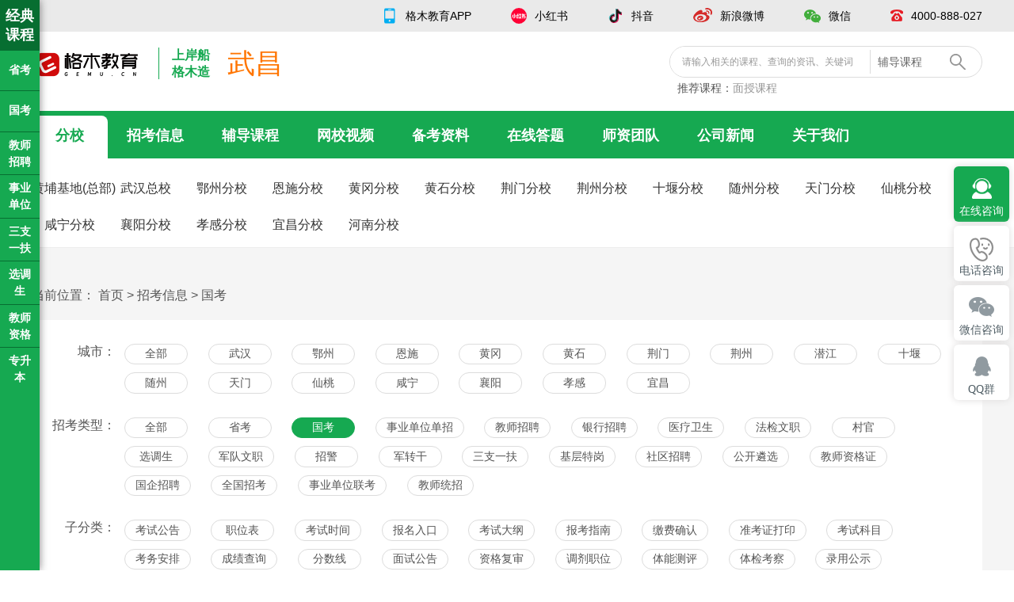

--- FILE ---
content_type: text/html; charset=utf-8
request_url: http://wuchang.gemu.cn/zhaokao/gjgwy/
body_size: 12886
content:
<!DOCTYPE html>
<html lang="zh-CN">
<head>
    <meta charset="UTF-8">
    <meta http-equiv="X-UA-Compatible" content="IE=edge">
    <meta name="viewport" content="width=device-width,initial-scale=1,minimum-scale=1,maximum-scale=1,user-scalable=no"/>
    <meta content="yes" name="apple-mobile-web-app-capable">
    <meta content="black" name="apple-mobile-web-app-status-bar-style">
    <meta content="telephone=no" name="format-detection">
    <meta name="apple-mobile-web-app-capable" content="yes">

    
    <title>2026国家公务员考试公告_国考职位表_报名入口_考试时间_成绩查询_湖北国考公务员_国家公务员考试网</title>
<meta name="keywords" content="国家公务员考试,国考公告与职位表,国考报名时间,国考报名入口,笔试时间及科目,国考笔试成绩查询,湖北国考公务员,国家公务员考试网">
<meta name="description" content="国家公务员考试网提供国家公务员考试招考信息，包括2026国考公告与职位表,国考报名时间,报名入口,笔试时间与科目,国考笔试成绩查询等国家公务员考试相关资讯。">


    
    <link href="https://files.gemu.cn/static/home/img/favio.jpg" type="image/x-icon" rel="shortcut icon">
    <script>
        function ua_redirect() {
            var mobileAgent = ["iphone", "ipod", "ipad", "android", "mobile", "blackberry", "webos", "incognito",
                "webmate", "bada", "nokia", "lg", "ucweb", "skyfire"];
            var browser = navigator.userAgent.toLowerCase();
            var isMobile = false;
            for (var i = 0; i < mobileAgent.length; i++) {
                if (browser.indexOf(mobileAgent[i]) !== -1) {
                    isMobile = true;
                    break;
                }
            }
            if (isMobile) {
                if (window.location.host.substring(0, 3) === 'www') {
                    window.location = location.href.replace('://www', '://m');
                } else {
                    window.location = location.href.replace('://', '://m.');
                }
            }
        }
        ua_redirect();
    </script>
    <link rel="stylesheet" href="https://files.gemu.cn/static/home/sidebar/css/style.css?v=0809">
    <link rel="stylesheet" href="https://files.gemu.cn/static/home/css/common.css?v=0809">
    <link rel="stylesheet" href="https://files.gemu.cn/static/home/css/style.css?v=0929">
    <link rel="stylesheet" href="https://files.gemu.cn/static/home/css/header.css?v=0407">
    <script type="text/javascript" src="https://files.gemu.cn/static/home/js/jquery-1.7.2.min.js"></script>
    <script type="text/javascript" src="https://files.gemu.cn/static/home/js/jquery.SuperSlide.2.1.1.js"></script>
    <script type="text/javascript" src="https://files.gemu.cn/static/home/js/nav.js?v=1116"></script>
    


    <style>
        .gemu_navTel ul li:nth-child(2) .navTelBox_stom li:last-child{ display: none;}
    </style>
</head>

<body class="bg-grey">


<div class="top-bar">
    <div class="content clearfix">
        <ul class="fr clearfix">
            <li class="item">
                <i class="ico ico-app"></i>
                <span><a href="https://www.gemu.cn/zt/app/" target="_blank">格木教育APP</a></span>
                <div class="bar-popup">
                    <a href="https://files.gemu.cn/static/home/img/gm_app.png?v=0604" target="_blank">
                        <img src="https://files.gemu.cn/static/home/img/gm_app.png?v=0604" alt="格木教育APP"/>
                    </a>
                </div>
            </li>
            <li class="item">
                <i class="ico ico-xhs"></i>
                <span>小红书</span>
                <div class="bar-popup">
                    <a href="https://files.gemu.cn/static/home/img/gm_xhs.png" target="_blank">
                        <img src="https://files.gemu.cn/static/home/img/gm_xhs.png" alt="格木教育小红书"/>
                    </a>
                </div>
            </li>
            <li class="item">
                <i class="ico ico-douyin"></i>
                <span>抖音</span>
                <div class="bar-popup">
                    <a href="https://files.gemu.cn/static/home/img/gm_douyin.png" target="_blank">
                        <img src="https://files.gemu.cn/static/home/img/gm_douyin.png" alt="格木教育抖音号"/>
                    </a>
                </div>
            </li>
            <li class="item">
                <i class="ico ico-webo"></i>
                <span>新浪微博</span>
                <div class="bar-popup">
                    <a href="https://files.gemu.cn/static/home/img/gm_wechat.jpg" target="_blank">
                        <img src="https://files.gemu.cn/static/home/img/gm_wechat.jpg" alt="格木教育微博"/>
                    </a>
                </div>
            </li>
            <li class="item">
                <i class="ico ico-wechart"></i>
                <span>微信</span>
                <div class="bar-popup">
                    <a href="https://files.gemu.cn/static/home/img/default_wechat.png" target="_blank">
                        <img src="https://files.gemu.cn/static/home/img/default_wechat.png" alt="格木教育微信"/>
                    </a>
                </div>
            </li>
            <li class="item">
                <i class="ico ico-tel"></i>
                <span>4000-888-027</span>
            </li>






        </ul>
    </div>
</div>

<div class="logo-wrap"><!-- 搜索 -->
    <div class="content clearfix">
        <h1 class="fl logo"><a href="/"><img src="https://files.gemu.cn/static/home/img/new_logo.png" alt="格木教育LOGO"></a></h1>
        <div class="font fl">上岸船<br>格木造</div>
        <div  class="nav-cart fl">武昌</div>
        <div class="fr clearfix">
            <div class="search-wrap fl clearfix">
                <input type="text" autocomplete="false" value="" class="input fl sou_nei" id="search-keyword" name="q" placeholder="请输入相关的课程、查询的资讯、关键词" required>
                <div class="select fl">
                <span class="text leixing">辅导课程</span>
                    <ul class="drop">
                        <li class="item" value="1">辅导课程</li>
                        <li class="item" value="2">网校视频</li>
                        <li class="item" value="3">招考信息</li>
                        <li class="item" value="5">师资团队</li>
                        <li class="item" value="6">备考资料</li>
                        <li class="item" value="7">公司新闻</li>
                    </ul>
                </div>
                <i class="ico ico-search sou"></i>
            </div>
            <div class="home-groom">推荐课程：<a href="https://www.gemu.cn/kecheng/">面授课程</a></div>
        </div>
    </div>
</div>


<div class="nav-wrap">
    <div class="gemu_nav">
        <ul class="nav_list content">
            <li class="on"><a href="/">分校</a></li>
            <li><a href="/zhaokao/">招考信息</a></li>
            <li><a href="https://www.gemu.cn/kecheng/">辅导课程</a></li>
            <li><a href="https://www.gemu.cn/wangxiao/">网校视频</a></li>
            <li><a href="https://www.gemu.cn/beikao/">备考资料</a></li>
            <li><a href="https://www.gemu.cn/exam/">在线答题</a></li>
            <li><a href="https://www.gemu.cn/teacher/">师资团队</a></li>
            <li><a href="https://www.gemu.cn/news/">公司新闻</a></li>
            <li><a href="https://www.gemu.cn/page/aboutus.html">关于我们</a></li>
        </ul>
    </div>

    <div class="gemu_navbox content"><div class="gemu_navb gemu_navTel clearfix" style="display: block;"><ul class="clearfix"><li><a href="https://www.gemu.cn"><b>黄埔基地(总部)</b></a><div class="gemu_navTelWrap"><div class="gemu_navTelBox"><p>
                            地址：武汉市江夏区庙山产业园阳光大道23号格木教育</p><p>电话：4000-888-027</p></div></div></li><li><a href="https://wuhan.gemu.cn"><b>武汉总校</b></a><div class="gemu_navTelWrap"><div class="gemu_navTelBox"><p>地址：武汉市洪山区洪山街道文荟街76号星光时代26楼格木教育</p><p>电话：027-87001212/027-87003232</p><ul class="navTelBox_stom clearfix"><li><a href="https://wuhan.gemu.cn">汉口分校</a></li><li><a href="https://wuhan.gemu.cn">黄埔基地(总部)</a></li></ul><div class="navTelBox_list"><p>地址：武汉市硚口区网商总部大厦A栋1105A（轻轨1号线古田二路C出口）</p><p>电话：027-83858002/17740674911/13349993390</p></div><div class="navTelBox_list"><p>地址：武汉市江夏区庙山产业园阳光大道23号格木教育黄埔基地</p><p>电话：4000-888-027</p></div></div></div></li><li><a href="https://ezhou.gemu.cn"><b>鄂州分校</b></a><div class="gemu_navTelWrap"><div class="gemu_navTelBox"><p>地址：湖北省鄂州市鄂城区文星大道国贸天骄2单元10楼1003</p><p>电话：0711-3206715/18162760875/19096711571</p></div></div></li><li><a href="https://enshi.gemu.cn"><b>恩施分校</b></a><div class="gemu_navTelWrap"><div class="gemu_navTelBox"><p>地址：湖北省恩施州恩施市学院路80号1楼格木教育</p><p>电话：0718-8966610/18040650073/18062164826</p><ul class="navTelBox_stom clearfix"><li><a href="https://enshi.gemu.cn">利川分校</a></li><li><a href="https://enshi.gemu.cn">咸丰分校</a></li></ul><div class="navTelBox_list"><p>地址：湖北省恩施州利川市体育路106号5楼</p><p>电话：0718-7500996/18040651696/18040658696</p></div><div class="navTelBox_list"><p>地址：湖北省恩施州咸丰县高乐山镇处蜀大道咸丰凯旋大酒店二楼</p><p>电话：18040650073</p></div></div></div></li><li><a href="https://huanggang.gemu.cn"><b>黄冈分校</b></a><div class="gemu_navTelWrap"><div class="gemu_navTelBox"><p>地址：黄冈市黄州区东方名都售楼处上电梯4楼最里面（太子宴酒店正对面）</p><p>电话：0713-8882860/19986869020/19986862690</p><ul class="navTelBox_stom clearfix"><li><a href="https://huanggang.gemu.cn">麻城分校</a></li><li><a href="https://huanggang.gemu.cn">罗田分校</a></li><li><a href="https://huanggang.gemu.cn">英山分校</a></li><li><a href="https://huanggang.gemu.cn">武穴分校</a></li></ul><div class="navTelBox_list"><p>地址：黄冈市麻城市文化小镇牌坊主街F2-2 二楼格木教育（森林幼儿园下方）</p><p>电话：19986871650/19986852195</p></div><div class="navTelBox_list"><p>地址：黄冈市罗田县凤山镇阳光步行街入口处格木教育（摩点妙域蛋糕店楼上）</p><p>电话：0713-5898668/13317253278</p></div><div class="navTelBox_list"><p>地址：黄冈市英山县中央城步行街三楼C011-C012D 格木教育</p><p>电话：17786165206</p></div><div class="navTelBox_list"><p>地址：黄冈市武穴市永宁大道西69号金地阳光3楼格木教育</p><p>电话：0713-3660998/18827173692</p></div></div></div></li><li><a href="https://huangshi.gemu.cn"><b>黄石分校</b></a><div class="gemu_navTelWrap"><div class="gemu_navTelBox"><p>地址：黄石市黄石港区黄石大道796号康家知本大厦八楼</p><p>电话：0714-6266288/13545504334</p><ul class="navTelBox_stom clearfix"><li><a href="https://huangshi.gemu.cn">阳新分校</a></li><li><a href="https://huangshi.gemu.cn">大冶分校</a></li></ul><div class="navTelBox_list"><p>地址：黄石市阳新县林峰街清华园2楼格木教育（从阳新亦菲艺术酒店门进）</p><p>电话：0714-7755599/18007238100</p></div><div class="navTelBox_list"><p>地址：黄石大冶市黄狮蟹路文化宫商业广场4楼</p><p>电话：0714-8988866/18007230900</p></div></div></div></li><li><a href="https://jingmen.gemu.cn"><b>荆门分校</b></a><div class="gemu_navTelWrap"><div class="gemu_navTelBox"><p>地址：荆门市华铭广场3号楼1楼9号（B座写字楼正对面）</p><p>电话：0724-2300456/19151101410</p><ul class="navTelBox_stom clearfix"><li><a href="https://jingmen.gemu.cn">钟祥分校</a></li><li><a href="https://jingmen.gemu.cn">沙洋分校</a></li></ul><div class="navTelBox_list"><p>地址：荆门市钟祥市郢中镇承天西路2号4楼燕兴大厦（劳动局斜对面）</p><p>电话：18071394003</p></div><div class="navTelBox_list"><p>地址：荆门市沙洋县汉津大道54号天源明珠小区格木教育</p><p>电话：19072594020/19072599440</p></div></div></div></li><li><a href="https://jingzhou.gemu.cn"><b>荆州分校</b></a><div class="gemu_navTelWrap"><div class="gemu_navTelBox"><p>地址：荆州市沙市区塔桥路61号新天地商业B区4栋17楼格木教育（平安银行楼上）</p><p>电话：0716-8106066/19947806233/18995848485/18972318485</p></div></div></li><li><a href="https://shiyan.gemu.cn"><b>十堰分校</b></a><div class="gemu_navTelWrap"><div class="gemu_navTelBox"><p>地址：十堰市茅箭区上海路金座一栋1号1-1A（上海路金座公交站台处）</p><p>电话：0719-8887708</p><ul class="navTelBox_stom clearfix"><li><a href="https://shiyan.gemu.cn">房县分校</a></li><li><a href="https://shiyan.gemu.cn">郧西分校</a></li><li><a href="https://shiyan.gemu.cn">竹山分校</a></li><li><a href="https://shiyan.gemu.cn">丹江口分校</a></li></ul><div class="navTelBox_list"><p>地址：十堰市房县西关印象A2商铺（罗氏书画院旁）</p><p>电话：0719-3226388</p></div><div class="navTelBox_list"><p>地址：十堰市郧西县城关镇人民路2号滨河明珠1幢1单元101</p><p>电话：0719-6204727</p></div><div class="navTelBox_list"><p>地址：湖北省十堰市竹山县上庸城1号楼4-1格木教育</p><p>电话：0719-4224088/18986892980</p></div><div class="navTelBox_list"><p>地址：湖北省十堰丹江口市丹江大道F天下一单元5A楼</p><p>电话：17771926990</p></div></div></div></li><li><a href="https://suizhou.gemu.cn"><b>随州分校</b></a><div class="gemu_navTelWrap"><div class="gemu_navTelBox"><p>地址：随州市曾都区舜井大道教育局旁电竞酒店7楼</p><p>电话：0722-3281400/18086268844/15342811994</p></div></div></li><li><a href="https://tianmen.gemu.cn"><b>天门分校</b></a><div class="gemu_navTelWrap"><div class="gemu_navTelBox"><p>地址：天门市竟陵街道陆羽蒸菜美食街66号格木教育（陆羽蒸菜馆对面）</p><p>电话：15346661762/15346661763</p></div></div></li><li><a href="https://xiantao.gemu.cn"><b>仙桃分校</b></a><div class="gemu_navTelWrap"><div class="gemu_navTelBox"><p>地址：仙桃市仁和桥大洪综合办公楼5楼（中国平安保人寿保险楼上）</p><p>电话：19207287734</p></div></div></li><li><a href="https://xianning.gemu.cn"><b>咸宁分校</b></a><div class="gemu_navTelWrap"><div class="gemu_navTelBox"><p>地址：咸宁市咸安区温泉中心花坛万顺达写字楼1801</p><p>电话：0715-8102883/19186330182/19186331262</p><ul class="navTelBox_stom clearfix"><li><a href="https://xianning.gemu.cn">赤壁分校</a></li></ul><div class="navTelBox_list"><p>地址：咸宁市赤壁市永邦城市便捷酒店旁2楼格木教育</p><p>电话：19186331850</p></div></div></div></li><li><a href="https://xiangyang.gemu.cn"><b>襄阳分校</b></a><div class="gemu_navTelWrap"><div class="gemu_navTelBox"><p>地址：襄阳市樊城区前进路风神大厦停车场格木教育</p><p>电话：0710-3535776/18271268642</p><ul class="navTelBox_stom clearfix"><li><a href="https://xiangyang.gemu.cn">南漳分校</a></li><li><a href="https://xiangyang.gemu.cn">保康分校</a></li><li><a href="https://xiangyang.gemu.cn">枣阳分校</a></li></ul><div class="navTelBox_list"><p>地址：襄阳市南漳县凤凰大道食为天民俗风情街B7栋2楼</p><p>电话：0710-5555057/18871004349/17371000905</p></div><div class="navTelBox_list"><p>地址：襄阳市保康县城关镇凌云大厦9楼</p><p>电话：0710-5811976/13308671036/17771135218</p></div><div class="navTelBox_list"><p>地址：湖北省枣阳市南城光武路42号(天鹅商场)格木教育</p><p>电话：13308672985</p></div></div></div></li><li><a href="https://xiaogan.gemu.cn"><b>孝感分校</b></a><div class="gemu_navTelWrap"><div class="gemu_navTelBox"><p>地址：孝感市银泰城写字楼10楼1002室格木教育</p><p>电话：0712-2619132/19164499132/18972665132/18163189532</p></div></div></li><li><a href="https://yichang.gemu.cn"><b>宜昌分校</b></a><div class="gemu_navTelWrap"><div class="gemu_navTelBox"><p>地址：湖北省宜昌市西陵区东山大道126号长途汽车站6楼</p><p>电话：0717-6339132/13212702723</p><ul class="navTelBox_stom clearfix"><li><a href="https://yichang.gemu.cn">宜都分校</a></li><li><a href="https://yichang.gemu.cn">秭归分校</a></li><li><a href="https://yichang.gemu.cn">枝江分校</a></li><li><a href="https://yichang.gemu.cn">当阳分校</a></li></ul><div class="navTelBox_list"><p>地址：宜昌市宜都市名都山水苑（人社局停车场入口斜对面）</p><p>电话：19186239132/19186259132/19071742175</p></div><div class="navTelBox_list"><p>地址：宜昌市秭归县茅坪镇金城广场1号楼（格木教育）</p><p>电话：19371320650/19371320651/19371320652</p></div><div class="navTelBox_list"><p>地址：宜昌市枝江市马家店街道南岗路48-10号格木教育</p><p>电话：19092569132</p></div><div class="navTelBox_list"><p>地址：湖北省宜昌市当阳市玉阳路40号格木教育</p><p>电话：1778649838</p></div></div></div></li><li><a href="https://henan.gemu.cn"><b>河南分校</b></a><div class="gemu_navTelWrap"><div class="gemu_navTelBox"><p>
                            地址：郑州市金水区郑州时代国际广场603（地铁7号线农业大学D口，向东200米)</p><p>电话：0371-53313532/13283843339/18697347878/15639703334/19103971903</p><ul class="navTelBox_stom clearfix"><li><a href="https://henan.gemu.cn">洛阳分校</a></li><li><a href="https://henan.gemu.cn">南阳分校</a></li></ul><div class="navTelBox_list"><p>地址:洛阳市洛龙区学子街大盟国际广场5-106商铺</p><p>电话:18574000370</p></div><div class="navTelBox_list"><p>地址：南阳市卧龙区工业南路建行2楼南阳格木教育</p><p>电话：0377-66090866/17337765033/17303773703</p></div></div></div></li></ul></div><div class="gemu_navb gemu_navzk"><ul class="clearfix"><li><a href="/zhaokao/hbgwy/">省考</a></li><li><a href="/zhaokao/gjgwy/">国考</a></li><li><a href="/zhaokao/sydw/">事业单位单招</a></li><li><a href="/zhaokao/jiaoshi/">教师招聘</a></li><li><a href="/zhaokao/yinhangzp/">银行招聘</a></li><li><a href="/zhaokao/yiliao/">医疗卫生</a></li><li><a href="/zhaokao/fajian/">法检文职</a></li><li><a href="/zhaokao/cunguan/">村官</a></li><li><a href="/zhaokao/xuandiaosheng/">选调生</a></li><li><a href="/zhaokao/jzwz/">军队文职</a></li><li><a href="/zhaokao/zhaojing/">招警</a></li><li><a href="/zhaokao/junzhuan/">军转干</a></li><li><a href="/zhaokao/szyf/">三支一扶</a></li><li><a href="/zhaokao/tegang/">基层特岗</a></li><li><a href="/zhaokao/shequ/">社区招聘</a></li><li><a href="/zhaokao/linxuan/">公开遴选</a></li><li><a href="/zhaokao/jszgz/">教师资格证</a></li><li><a href="/zhaokao/guoqizp/">国企招聘</a></li><li><a href="/zhaokao/qgzk/">全国招考</a></li><li><a href="/zhaokao/sydwlk/">事业单位联考</a></li><li><a href="/zhaokao/jiaoshitz/">教师统招</a></li><li><a href="/wenda/">公考问答</a></li></ul></div><div class="gemu_navb gemu_navkc"><ul class="clearfix"><li><a href="https://www.gemu.cn/kecheng/skbs/">湖北省考笔试</a></li><li><a href="https://www.gemu.cn/kecheng/sydw/">事业单位</a></li><li><a href="https://www.gemu.cn/kecheng/gjgwy/">国家公务员</a></li><li><a href="https://www.gemu.cn/kecheng/xds/">湖北选调生</a></li><li><a href="https://www.gemu.cn/kecheng/szyf/">三支一扶</a></li><li><a href="https://www.gemu.cn/kecheng/jszp/">教师招聘</a></li></ul></div><div class="gemu_navb gemu_navkc"><ul class="clearfix"><li><a href="https://www.gemu.cn/wangxiao/skbs/">湖北省考笔试</a></li><li><a href="https://www.gemu.cn/wangxiao/sydw/">事业单位</a></li><li><a href="https://www.gemu.cn/wangxiao/gjgwy/">国家公务员</a></li><li><a href="https://www.gemu.cn/wangxiao/xds/">湖北选调生</a></li><li><a href="https://www.gemu.cn/wangxiao/jszp/">教师招聘</a></li><li><a href="https://www.gemu.cn/wangxiao/jszg/">教师资格证</a></li></ul></div><div class="gemu_navb gemu_navkc"><ul class="clearfix"><li><a href="https://www.gemu.cn/beikao/xcfd/">行测辅导</a></li><li><a href="https://www.gemu.cn/beikao/slfd/">申论辅导</a></li><li><a href="https://www.gemu.cn/beikao/szrd/">时政热点</a></li><li><a href="https://www.gemu.cn/beikao/zykfd/">专业课辅导</a></li><li><a href="https://www.gemu.cn/beikao/msfd/">面试辅导</a></li><li><a href="https://www.gemu.cn/beikao/ggjczs/">公共基础知识</a></li><li><a href="https://www.gemu.cn/beikao/gaywzs/">公安业务知识</a></li><li><a href="https://www.gemu.cn/beikao/zhzs/">综合知识</a></li><li><a href="https://www.gemu.cn/beikao/mryl/">每日一练</a></li><li><a href="https://www.gemu.cn/beikao/zhyy/">综合应用</a></li><li><a href="https://www.gemu.cn/beikao/dxt/">督学10000题</a></li><li><a href="https://www.gemu.cn/beikao/zynlcy/">职业能力测验</a></li></ul></div><div class="gemu_navb gemu_navkc"><ul class="clearfix"><li><a href="https://www.gemu.cn/exam/gwy/">公务员</a></li><li><a href="https://www.gemu.cn/exam/jszk/">教师招考</a></li></ul></div><div class="gemu_navb gemu_navkc"><ul class="clearfix"><li><a href="https://www.gemu.cn/teacher/">师资团队</a></li></ul></div><div class="gemu_navb gemu_navkc"><ul class="clearfix"><li><a href="https://www.gemu.cn/news/">公司新闻</a></li></ul></div><div class="gemu_navb gemu_navkc"><ul class="clearfix"><li><a href="https://www.gemu.cn/page/aboutus.html">关于我们</a></li><li><a href="https://www.gemu.cn/page/culture.html">企业文化</a></li><li><a href="https://www.gemu.cn/page/contactus.html">联系我们</a></li><li><a href="https://www.gemu.cn/page/joinus.html">加入我们</a></li><li><a href="https://www.gemu.cn/page/projects.html">培训项目</a></li><li><a href="https://www.gemu.cn/page/scene.html">上课现场</a></li></ul></div></div>

</div>

    <!--<style>
  .barea{ padding-top: 15px;}
</style>-->

    <!--广告banner-->
<!--<div class="barea content">
	<a href="https://www.gemu.cn/zt/gkzwcx/index" target="_blank" title="2025年国家公务员职位匹配查询"><img src="https://files.gemu.cn/w_uploads/2024/09/19/gkzwcx.jpg" alt="2025年国家公务员职位匹配查询"/></a>
</div>-->



    <div class="sidebar fix_left">
    <ul class="fix_box">
        <div class="fix_top">
            <span>经典<br>课程</span>
        </div>
      	<li>
            <span>省考</span>
            <div>
              	<a href="http://app.gemuedu.com/web/pages/ke/wangxiao/detail?dailiid=&keid=1321&yuangongid=222" target="_blank">刷题90晚8.0</a>
              	<a href="http://app.gemuedu.com/web/pages/ke/wangxiao/detail?dailiid=&keid=1292" target="_blank">2026考编大礼包</a>
                <a href="http://app.gemuedu.com/web/pages/ke/wangxiao/detail?dailiid=&keid=1631" target="_blank">笔试礼包</a>
              	<a href="http://app.gemuedu.com/web/pages/ke/wangxiao/detail?dailiid=&keid=1564" target="_blank">政治理论3.0</a>
              	<a href="https://www.gemu.cn/hbgwy/skzx/" target="_blank">备考咨询</a>
              	<a href="https://www.gemu.cn/hbgwy/skbskc/" target="_blank">笔试课程</a>
              	<a href="https://www.gemu.cn/hbgwy/zwk/index" target="_blank">职位查询</a>
            </div>
        </li>
      	<li>
            <span>国考</span>
            <div>
              <a href="http://app.gemuedu.com/web/pages/ke/wangxiao/detail?dailiid=&keid=1553" target="_blank">国面大礼包</a>
              <a href="https://www.gemu.cn/zt/gkmszx/" target="_blank">2026国考面试咨询</a>
              <a href="http://app.gemuedu.com/web/pages/ke/wangxiao/detail?dailiid=&keid=1292" target="_blank">2026考编大礼包</a>
            </div>
        </li>
      	<li>
            <span class="xksz">教师招聘</span>
            <div>
              	<a href="https://www.gemu.cn/sydw/njbkzx/" target="_blank">中小学教师笔试</a>
              	<a href="http://app.gemuedu.com/web/pages/ke/wangxiao/detail?dailiid=&keid=1522&yuangongid=222" target="_blank">历年试题网课</a>
              	<a href="http://app.gemuedu.com/web/pages/ke/wangxiao/detail?dailiid=&keid=1560&yuangongid=222" target="_blank">笔试备考礼包</a>
              	<a href="https://www.gemu.cn/sydw/jsrmfsx/index" target="_blank">进面分数线</a>
            </div>
        </li>
      	
      	<li>
            <span class="xksz">事业单位</span>
            <div>
              	<a href="https://www.gemu.cn/sydw/bkzx/" target="_blank">笔试课程</a>
              	<a href="https://www.gemu.cn/sydw/sydwzp/" target="_blank">武汉事业单位</a>
              	<a href="http://app.gemuedu.com/web/pages/ke/wangxiao/detail?dailiid=&keid=1473" target="_blank">笔试必做13套卷(纸质版)</a>
              	<a href="https://www.gemu.cn/sydw/sydwsfpm/index" target="_blank">晒分查排名</a>
              	<a href="https://www.gemu.cn/sydw/sydwcjjs/" target="_blank">笔试计算器</a>
            </div>
        </li>
      	<li>
            <span class="xksz">三支一扶</span>
            <div>
                <a href="https://www.gemu.cn/" target="_blank">三支一扶课程</a>
                <a href="https://www.gemu.cn/zt/szyfzwcx/index" target="_blank">三支一扶职位</a>
              	<a href="https://www.gemu.cn/zt/szyfsfpm/index" target="_blank">三支一扶晒分排名</a>
              	<a href="https://www.gemu.cn/zt/szyfrmfsx/index" target="_blank">三支一扶进面分</a>
            </div>
        </li>
        <li>
            <span class="xksz">选调生</span>
            <div>
              	<a href="https://www.gemu.cn/zt/xds/" target="_blank">选调生笔试</a>
                <a href="https://www.gemu.cn/zt/xdsmszx/" target="_blank">选调生面试</a>
            </div>
        </li>
        
        <li><span class="xksz">教师资格</span>
            <div>
                <a href="https://www.gemu.cn/wangxiao/jszg/" target="_blank">中小学教师资格笔试课程</a>
                <a href="https://www.gemu.cn/wangxiao/jszg/" target="_blank">幼儿园教师资格笔试课程</a>
            </div>
        </li>
        <li><span class="xksz">专升本</span>
              <div>
                  <a href="https://www.gemu.cn/zt/hbzsb/" target="_blank">专升本备考咨询</a>
					<a href="https://www.gemu.cn/zt/zsbsfpm/index" target="_blank">专升本晒分排名</a>
              </div>
          </li>
    </ul>
</div>



    <!-- 导航 -->
    <div class="content mt-large msg-wrap">
        <div class="text-big">
            当前位置：
            <a href="/" target="_blank">首页</a>
            &gt;
            <a href="/zhaokao/" target="_blank">招考信息</a>
            
            &gt;
            <a href="/zhaokao/gjgwy/" target="_blank">国考</a>
            
            
        </div>
        <ul class="msg-top mt-20">
            <li class="item clearfix">
                <div class="name fl">城市：</div>
                <div class="fl text">
                    <a href="https://www.gemu.cn/zhaokao/" class="item-text">全部</a>
                    
                        
                            
                                <a href="https://wuhan.gemu.cn/zhaokao/gjgwy/" class="item-text ">武汉</a>
                            
                        
                    
                        
                            
                                <a href="https://ezhou.gemu.cn/zhaokao/gjgwy/" class="item-text ">鄂州</a>
                            
                        
                    
                        
                            
                                <a href="https://enshi.gemu.cn/zhaokao/gjgwy/" class="item-text ">恩施</a>
                            
                        
                    
                        
                            
                                <a href="https://huanggang.gemu.cn/zhaokao/gjgwy/" class="item-text ">黄冈</a>
                            
                        
                    
                        
                            
                                <a href="https://huangshi.gemu.cn/zhaokao/gjgwy/" class="item-text ">黄石</a>
                            
                        
                    
                        
                            
                                <a href="https://jingmen.gemu.cn/zhaokao/gjgwy/" class="item-text ">荆门</a>
                            
                        
                    
                        
                            
                                <a href="https://jingzhou.gemu.cn/zhaokao/gjgwy/" class="item-text ">荆州</a>
                            
                        
                    
                        
                            
                                <a href="https://qianjiang.gemu.cn/zhaokao/gjgwy/" class="item-text ">潜江</a>
                            
                        
                    
                        
                            
                                <a href="https://shiyan.gemu.cn/zhaokao/gjgwy/" class="item-text ">十堰</a>
                            
                        
                    
                        
                            
                                <a href="https://suizhou.gemu.cn/zhaokao/gjgwy/" class="item-text ">随州</a>
                            
                        
                    
                        
                            
                                <a href="https://tianmen.gemu.cn/zhaokao/gjgwy/" class="item-text ">天门</a>
                            
                        
                    
                        
                            
                                <a href="https://xiantao.gemu.cn/zhaokao/gjgwy/" class="item-text ">仙桃</a>
                            
                        
                    
                        
                            
                                <a href="https://xianning.gemu.cn/zhaokao/gjgwy/" class="item-text ">咸宁</a>
                            
                        
                    
                        
                            
                                <a href="https://xiangyang.gemu.cn/zhaokao/gjgwy/" class="item-text ">襄阳</a>
                            
                        
                    
                        
                            
                                <a href="https://xiaogan.gemu.cn/zhaokao/gjgwy/" class="item-text ">孝感</a>
                            
                        
                    
                        
                            
                                <a href="https://yichang.gemu.cn/zhaokao/gjgwy/" class="item-text ">宜昌</a>
                            
                        
                    
                        
                    
                        
                    
                        
                    
                </div>
            </li>
            <li class="item clearfix">
                <div class="name fl">招考类型：</div>
                <div class="fl text">
                    <a href="/zhaokao/" class="item-text ">全部</a>
                    
                        <a href="/zhaokao/hbgwy/"
                           class="item-text ">省考</a>
                    
                        <a href="/zhaokao/gjgwy/"
                           class="item-text current">国考</a>
                    
                        <a href="/zhaokao/sydw/"
                           class="item-text ">事业单位单招</a>
                    
                        <a href="/zhaokao/jiaoshi/"
                           class="item-text ">教师招聘</a>
                    
                        <a href="/zhaokao/yinhangzp/"
                           class="item-text ">银行招聘</a>
                    
                        <a href="/zhaokao/yiliao/"
                           class="item-text ">医疗卫生</a>
                    
                        <a href="/zhaokao/fajian/"
                           class="item-text ">法检文职</a>
                    
                        <a href="/zhaokao/cunguan/"
                           class="item-text ">村官</a>
                    
                        <a href="/zhaokao/xuandiaosheng/"
                           class="item-text ">选调生</a>
                    
                        <a href="/zhaokao/jzwz/"
                           class="item-text ">军队文职</a>
                    
                        <a href="/zhaokao/zhaojing/"
                           class="item-text ">招警</a>
                    
                        <a href="/zhaokao/junzhuan/"
                           class="item-text ">军转干</a>
                    
                        <a href="/zhaokao/szyf/"
                           class="item-text ">三支一扶</a>
                    
                        <a href="/zhaokao/tegang/"
                           class="item-text ">基层特岗</a>
                    
                        <a href="/zhaokao/shequ/"
                           class="item-text ">社区招聘</a>
                    
                        <a href="/zhaokao/linxuan/"
                           class="item-text ">公开遴选</a>
                    
                        <a href="/zhaokao/jszgz/"
                           class="item-text ">教师资格证</a>
                    
                        <a href="/zhaokao/guoqizp/"
                           class="item-text ">国企招聘</a>
                    
                        <a href="/zhaokao/qgzk/"
                           class="item-text ">全国招考</a>
                    
                        <a href="/zhaokao/sydwlk/"
                           class="item-text ">事业单位联考</a>
                    
                        <a href="/zhaokao/jiaoshitz/"
                           class="item-text ">教师统招</a>
                    
                </div>
            </li>
            
            <li class="item clearfix">
                <div class="name fl">子分类：</div>
                <div class="fl text">
                    
                    <a href="/zhaokao/gjgwy/ksgg/"
                       class="item-text ">考试公告</a>
                    
                    <a href="/zhaokao/gjgwy/zwb/"
                       class="item-text ">职位表</a>
                    
                    <a href="/zhaokao/gjgwy/kssj/"
                       class="item-text ">考试时间</a>
                    
                    <a href="/zhaokao/gjgwy/bmrk/"
                       class="item-text ">报名入口</a>
                    
                    <a href="/zhaokao/gjgwy/ksdg/"
                       class="item-text ">考试大纲</a>
                    
                    <a href="/zhaokao/gjgwy/bkzn/"
                       class="item-text ">报考指南</a>
                    
                    <a href="/zhaokao/gjgwy/jfqr/"
                       class="item-text ">缴费确认</a>
                    
                    <a href="/zhaokao/gjgwy/zkz/"
                       class="item-text ">准考证打印</a>
                    
                    <a href="/zhaokao/gjgwy/kskm/"
                       class="item-text ">考试科目</a>
                    
                    <a href="/zhaokao/gjgwy/kwap/"
                       class="item-text ">考务安排</a>
                    
                    <a href="/zhaokao/gjgwy/cjcx/"
                       class="item-text ">成绩查询</a>
                    
                    <a href="/zhaokao/gjgwy/fsx/"
                       class="item-text ">分数线</a>
                    
                    <a href="/zhaokao/gjgwy/msmd/"
                       class="item-text ">面试公告</a>
                    
                    <a href="/zhaokao/gjgwy/zgfs/"
                       class="item-text ">资格复审</a>
                    
                    <a href="/zhaokao/gjgwy/tjzw/"
                       class="item-text ">调剂职位</a>
                    
                    <a href="/zhaokao/gjgwy/tncp/"
                       class="item-text ">体能测评</a>
                    
                    <a href="/zhaokao/gjgwy/tjkc/"
                       class="item-text ">体检考察</a>
                    
                    <a href="/zhaokao/gjgwy/lygs/"
                       class="item-text ">录用公示</a>
                    
                    <a href="/zhaokao/gjgwy/bmrs/"
                       class="item-text ">报名人数</a>
                    
                    <a href="/zhaokao/gjgwy/kszc/"
                       class="item-text ">考试政策</a>
                    

                </div>
            </li>
            
        </ul>

    
    


    <div class="mt-20 msg-headline">
        <div class="headline_ico"></div>
        <div><span>今日推荐</span></div>
        <div class="clearfix">
            <ul class="msg-list fl">
                
                <li class="item clearfix">
                    <a href="https://www.gemu.cn/zhaokao/116414.html" target="_blank">
                        <div class="fl w80 text-ellipsis">格木教育2026年考编大礼包</div>
                        <div class="fr text-grey">2025-05-08</div>
                    </a>
                </li>
                
                <li class="item clearfix">
                    <a href="https://www.gemu.cn/zhaokao/120553.html" target="_blank">
                        <div class="fl w80 text-ellipsis">2026年国家公务员报考信息汇总（3.81万人）</div>
                        <div class="fr text-grey">2025-10-14</div>
                    </a>
                </li>
                
                <li class="item clearfix">
                    <a href="https://www.gemu.cn/zhaokao/120545.html" target="_blank">
                        <div class="fl w80 text-ellipsis">2026年国家公务员招录3.81万人公告</div>
                        <div class="fr text-grey">2025-10-14</div>
                    </a>
                </li>
                
                <li class="item clearfix">
                    <a href="https://www.gemu.cn/zhaokao/120555.html" target="_blank">
                        <div class="fl w80 text-ellipsis">2026年国家公务员职位表下载（3.81万人）</div>
                        <div class="fr text-grey">2025-10-14</div>
                    </a>
                </li>
                
                <li class="item clearfix">
                    <a href="https://www.gemu.cn/zhaokao/120556.html" target="_blank">
                        <div class="fl w80 text-ellipsis">2026国考湖北各地市职位表（招考1483人/787个岗位）</div>
                        <div class="fr text-grey">2025-10-14</div>
                    </a>
                </li>
                
            </ul>
            <ul class="msg-list fr">
                
                <li class="item clearfix">
                    <a href="https://www.gemu.cn/zhaokao/120551.html" target="_blank">
                        <div class="fl w80 text-ellipsis">2026年国家公务员考试报名入口</div>
                        <div class="fr text-grey">2025-10-14</div>
                    </a>
                </li>
                
                <li class="item clearfix">
                    <a href="https://www.gemu.cn/zhaokao/120557.html" target="_blank">
                        <div class="fl w80 text-ellipsis">2026国考招录3.81万人—招录应届高校毕业生2.6万</div>
                        <div class="fr text-grey">2025-10-14</div>
                    </a>
                </li>
                
                <li class="item clearfix">
                    <a href="https://www.gemu.cn/zhaokao/120565.html" target="_blank">
                        <div class="fl w80 text-ellipsis">2026年国家公务员考试公共科目笔试考试大纲</div>
                        <div class="fr text-grey">2025-10-15</div>
                    </a>
                </li>
                
                <li class="item clearfix">
                    <a href="https://www.gemu.cn/zhaokao/120586.html" target="_blank">
                        <div class="fl w80 text-ellipsis">2026年国考湖北岗位报名人数统计汇总</div>
                        <div class="fr text-grey">2025-10-15</div>
                    </a>
                </li>
                
                <li class="item clearfix">
                    <a href="https://www.gemu.cn/zhaokao/120546.html" target="_blank">
                        <div class="fl w80 text-ellipsis">2026年国家公务员考试报考指南</div>
                        <div class="fr text-grey">2025-10-14</div>
                    </a>
                </li>
                
            </ul>
        </div>
    </div>

    


    
        <div class="msg-box">
            <ul class="msg-list">
            
                
                <li class="item clearfix">
                    
                        <a href="/zhaokao/75861.html" target="_blank">
                            <div class="fl w80 text-ellipsis">2022国家公务员笔试成绩查询入口将开通</div>
                            <div class="fr text-grey">2021-12-14</div>
                        </a>
                    

                </li>
                
                <li class="item clearfix">
                    
                        <a href="/zhaokao/75800.html" target="_blank">
                            <div class="fl w80 text-ellipsis">2022年国考湖北考生笔试成绩什么时候出？</div>
                            <div class="fr text-grey">2021-12-13</div>
                        </a>
                    

                </li>
                
                <li class="item clearfix">
                    
                        <a href="/zhaokao/38991.html" target="_blank">
                            <div class="fl w80 text-ellipsis">2022国家公务员笔试分数线_考试成绩计算方式</div>
                            <div class="fr text-grey">2021-12-06</div>
                        </a>
                    

                </li>
                
                <li class="item clearfix">
                    
                        <a href="/zhaokao/38990.html" target="_blank">
                            <div class="fl w80 text-ellipsis">2022国考笔试成绩何时公布，分数怎么计算？</div>
                            <div class="fr text-grey">2021-12-06</div>
                        </a>
                    

                </li>
                
                <li class="item clearfix">
                    
                        <a href="/zhaokao/38989.html" target="_blank">
                            <div class="fl w80 text-ellipsis">2022国考笔试成绩多久出_成绩查询官网</div>
                            <div class="fr text-grey">2021-12-06</div>
                        </a>
                    

                </li>
                
                <li class="item clearfix">
                    
                        <a href="/zhaokao/38988.html" target="_blank">
                            <div class="fl w80 text-ellipsis">2022国考什么时候出成绩_湖北公务员成绩查询</div>
                            <div class="fr text-grey">2021-12-06</div>
                        </a>
                    

                </li>
                
                <li class="item clearfix">
                    
                        <a href="/zhaokao/38987.html" target="_blank">
                            <div class="fl w80 text-ellipsis">2022国家公务员考试笔试成绩在哪查询（湖北地区）</div>
                            <div class="fr text-grey">2021-12-06</div>
                        </a>
                    

                </li>
                
                <li class="item clearfix">
                    
                        <a href="/zhaokao/38986.html" target="_blank">
                            <div class="fl w80 text-ellipsis">2022年湖北国家公务考试什么时候可以查成绩？</div>
                            <div class="fr text-grey">2021-12-06</div>
                        </a>
                    

                </li>
                
                <li class="item clearfix">
                    
                        <a href="/zhaokao/38985.html" target="_blank">
                            <div class="fl w80 text-ellipsis">2022湖北国考成绩发布时间_国家公务员成绩查询入口</div>
                            <div class="fr text-grey">2021-12-06</div>
                        </a>
                    

                </li>
                
                <li class="item clearfix">
                    
                        <a href="/zhaokao/38950.html" target="_blank">
                            <div class="fl w80 text-ellipsis">2022国家公务员考场分布及考试地点：武昌理工学院</div>
                            <div class="fr text-grey">2021-11-25</div>
                        </a>
                    

                </li>
                
                <li class="item clearfix">
                    
                        <a href="/zhaokao/38943.html" target="_blank">
                            <div class="fl w80 text-ellipsis">2022年国考笔试如何考场踩点温馨提示</div>
                            <div class="fr text-grey">2021-11-24</div>
                        </a>
                    

                </li>
                
                <li class="item clearfix">
                    
                        <a href="/zhaokao/38942.html" target="_blank">
                            <div class="fl w80 text-ellipsis">注意：2022年国考准考证上的关键信息</div>
                            <div class="fr text-grey">2021-11-24</div>
                        </a>
                    

                </li>
                
                <li class="item clearfix">
                    
                        <a href="/zhaokao/38941.html" target="_blank">
                            <div class="fl w80 text-ellipsis">2022国家公务员考试湖北考点分布_国考准考证打印入口</div>
                            <div class="fr text-grey">2021-11-24</div>
                        </a>
                    

                </li>
                
                <li class="item clearfix">
                    
                        <a href="/zhaokao/38940.html" target="_blank">
                            <div class="fl w80 text-ellipsis">2022年国考11月27、28日笔试，湖北地区需要核酸检测报告吗？</div>
                            <div class="fr text-grey">2021-11-24</div>
                        </a>
                    

                </li>
                
                <li class="item clearfix">
                    
                        <a href="/zhaokao/38939.html" target="_blank">
                            <div class="fl w80 text-ellipsis">官方回复：2022年国考笔试湖北地区需要48小时核酸检测报告</div>
                            <div class="fr text-grey">2021-11-24</div>
                        </a>
                    

                </li>
                
                <li class="item clearfix">
                    
                        <a href="/zhaokao/38935.html" target="_blank">
                            <div class="fl w80 text-ellipsis">2022国考湖北考区考生健康声明及安全考试承诺书</div>
                            <div class="fr text-grey">2021-11-23</div>
                        </a>
                    

                </li>
                
                <li class="item clearfix">
                    
                        <a href="/zhaokao/38934.html" target="_blank">
                            <div class="fl w80 text-ellipsis">2022年国家公务员笔试（湖北考区）考生疫情防控须知</div>
                            <div class="fr text-grey">2021-11-23</div>
                        </a>
                    

                </li>
                
                <li class="item clearfix">
                    
                        <a href="/zhaokao/38931.html" target="_blank">
                            <div class="fl w80 text-ellipsis">2022年国考湖北考生准考证打印【截止11月28日12:00】</div>
                            <div class="fr text-grey">2021-11-22</div>
                        </a>
                    

                </li>
                
                <li class="item clearfix">
                    
                        <a href="/zhaokao/38929.html" target="_blank">
                            <div class="fl w80 text-ellipsis">2022年国家公务员考试湖北考区考点地图一览表</div>
                            <div class="fr text-grey">2021-11-22</div>
                        </a>
                    

                </li>
                
                <li class="item clearfix">
                    
                        <a href="/zhaokao/38928.html" target="_blank">
                            <div class="fl w80 text-ellipsis">2022年湖北国考12月28日笔试，今年国考需提供核酸检测报告</div>
                            <div class="fr text-grey">2021-11-22</div>
                        </a>
                    

                </li>
                
            
            </ul>

            

    
        <div class="page-wrap">
            
                <a href="javascript:;" class="item prev disabled">上一页</a>
            
            
                <a href="?page=1" class="item current">1</a>
            
                <a href="?page=2" class="item ">2</a>
            
                <a href="?page=3" class="item ">3</a>
            
                <a href="?page=4" class="item ">4</a>
            
                <a href="?page=5" class="item ">5</a>
            
                <a href="?page=6" class="item ">6</a>
            

            
                <a href="?page=2" class="item next">下一页</a>
            
        </div>
    



        </div>
    
    </div>






<!-- 右侧浮窗 --><div class="rightfc"><ul><li class="li1"><a class="on">在线咨询</a><div class="ewmn"><div class="ewm ewm1"><ul><li><a href="https://www.gemu.cn/zt/sqkfzx/zongbu.html" target="_blank">格木总部</a></li><li><a href="https://www.gemu.cn/zt/sqkfzx/wuhan.html" target="_blank">武汉总校</a></li><li><a href="https://www.gemu.cn/zt/sqkfzx/huanggang.html" target="_blank">黄冈分校</a></li><li><a href="https://www.gemu.cn/zt/sqkfzx/huangshi.html" target="_blank">黄石分校</a></li><li><a href="https://www.gemu.cn/zt/sqkfzx/xiaogan.html" target="_blank">孝感分校</a></li><li><a href="https://www.gemu.cn/zt/sqkfzx/xianning.html" target="_blank">咸宁分校</a></li><li><a href="https://www.gemu.cn/zt/sqkfzx/xiangyang.html" target="_blank">襄阳分校</a></li><li><a href="https://www.gemu.cn/zt/sqkfzx/suizhou.html" target="_blank">随州分校</a></li><li><a href="https://www.gemu.cn/zt/sqkfzx/yichang.html" target="_blank">宜昌分校</a></li><li><a href="https://www.gemu.cn/zt/sqkfzx/shiyan.html" target="_blank">十堰分校</a></li><li><a href="https://www.gemu.cn/zt/sqkfzx/enshi.html" target="_blank">恩施分校</a></li><li><a href="https://www.gemu.cn/zt/sqkfzx/jingmen.html" target="_blank">荆门分校</a></li><li><a href="https://www.gemu.cn/zt/sqkfzx/jingzhou.html" target="_blank">荆州分校</a></li><li><a href="https://www.gemu.cn/zt/sqkfzx/ezhou.html" target="_blank">鄂州分校</a></li><li><a href="https://www.gemu.cn/zt/sqkfzx/txq.html" target="_blank">天仙潜分校</a></li><li><a href="https://www.gemu.cn/zt/sqkfzx/henan.html" target="_blank">河南总校</a></li></ul></div></div></li><li class="li2"><a href="/page/contactus.html" target="_blank">电话咨询</a><div class="ewmn"><div class="ewm ewm2"><ul><li>【武汉】027-87001212</li><li>【汉口】027-83858002</li><li>【随州】0722-3281400</li><li>【恩施】0718-8966610</li><li>【十堰】0719-8887708</li><li>【黄冈】0713-8882860</li><li>【襄阳】0710-3535776</li><li>【黄石】0714-6266288</li><li>【荆门】0724-2300456</li><li>【荆州】0716-8106066</li><li>【咸宁】0715-8102883</li><li>【宜昌】0717-6339132</li><li>【孝感】0712-2619132</li><li>【南漳】0710-5555057</li><li>【保康】0710-5811976</li><li>【利川】0718-7500996</li><li>【房县】0719-3226388</li><li>【郧西】0719-6204727</li><li>【麻城】19986871650</li><li>【罗田】0713-5898668</li><li>【英山】17786165206</li><li>【阳新】0714-7755599</li><li>【钟祥】18071394003</li><li>【宜都】19186239132</li><li>【大冶】0714-8988866</li><li>【秭归】19371320650</li><li>【赤壁】19186331850</li><li>【武穴】0713-3660998</li><li>【沙洋】19072594020</li><li>【枣阳】13308672985</li><li>【竹山】0719-4224088</li><li>【丹江】17771926990</li><li>【枝江】19092569132</li><li>【仙桃】19207287734</li><li>【咸丰】18040650073</li><li>【当阳】1778649838</li><li>【天门】15346661762</li><li>【客服】4000-888-027</li><li>【鄂州】0711-3206715</li></ul></div></div></li><li class="li3"><a href="https://www.gemu.cn/zt/kfwx/" target="_blank">微信咨询</a><div class="ewmn"><div class="ewm ewm3"><img src="https://files.gemu.cn/static/home/img/default_wechat.png" alt="微信咨询"></div></div></li><li class="li4"><a href="https://www.gemu.cn/zt/hbgwyqq/" target="_blank">QQ群</a></li></ul></div>

<div class="footer"><div class="footer-top"><div class="content"><div class="clearfix"><div class="left fl"><div class="logo vertical-box"><img src="https://files.gemu.cn/static/home/img/bottom_logo.png" alt="武汉格木教育科技有限公司底部logo"></div><div class="title">武汉格木教育科技有限公司</div><div class="clearfix mt-10"><span class="fl">电话：</span><span class="fl">4000-888-027</span></div><div class="clearfix mt-10"><span class="fl">地址：</span><div class="fl w80">武汉市江夏区庙山产业园阳光大道23号格木教育</div></div></div><dl class="fl dl"><dt>课程中心</dt><dd><a href="https://www.gemu.cn/kecheng/">面授课程</a><a href="https://www.gemu.cn/wangxiao/">在线课程</a></dd></dl><dl class="fl dl"><dt>资料专区</dt><dd><a href="https://wuchang.gemu.cn/zhaokao/">招考信息</a><a href="https://www.gemu.cn/beikao/">备考资料</a><a href="https://www.gemu.cn/exam/">在线答题</a></dd></dl><dl class="fl dl"><dt>新闻中心</dt><dd><a href="https://www.gemu.cn/news/">企业新闻</a><a href="https://www.gemu.cn/news/">行业动态</a></dd></dl><dl class="fr dl"><dt>关于我们</dt><dd><a href="https://www.gemu.cn/page/aboutus.html">企业简介</a><a href="https://www.gemu.cn/page/joinus.html">招贤纳士</a><a href="https://www.gemu.cn/page/contactus.html">联系我们</a></dd></dl></div><div class="footer-bottom clearfix"><div class="item"><i class="ico ico-wx"></i><div class="footer-popup vertical-box"><img src="https://files.gemu.cn/static/home/img/default_wechat.png" alt="格木微信"></div></div><div class="item"><i class="ico ico-xcx"></i><div class="footer-popup vertical-box"><img src="https://files.gemu.cn/static/home/img/gm_xcx.jpg" alt="格木小程序"></div></div></div></div></div><div class="footer-copyright"><span>Copyright &copy; 2026 格木教育 版权所有.</span><span><a href="https://beian.miit.gov.cn/" style="color:#333333;" rel="nofollow" target="_blank">鄂ICP备19012192号</a>&nbsp;
            <a rel="nofollow" target="_blank" href="http://www.beian.gov.cn/portal/registerSystemInfo?recordcode=42018502006910" style="color:#333333;"><img src="https://files.gemu.cn/w_uploads/2023/09/20/beian.png" >鄂公网安备 42018502006910号</a></span><span><a target="_blank" href="https://xinyong.yunaq.com/certificate?domain=%E6%A0%BC%E6%9C%A8%E6%95%99%E8%82%B2" rel="nofollow"><img src="https://files.gemu.cn/w_uploads/2021/11/25/label_sm_90030.png" referrerpolicy="no-referrer" width="75" height="24" alt="安全认证网站"></a></span><script type="text/javascript" src="https://www.gemu.cn/zt/gemutj.js?v=20211223"></script></div><script>
        $(function () {
            var hide_or_show_city_list = function () {
                if ($('.header-nav-panel').hasClass('hidden')) {
                    $('.header-nav-panel').removeClass('hidden');
                } else {
                    $('.header-nav-panel').addClass('hidden');
                }
            };

            $('#change-city').bind({
                'onmouseup': hide_or_show_city_list,
                'onmousedown': hide_or_show_city_list,
                'click': hide_or_show_city_list,
                'focus': hide_or_show_city_list,
                'foucsout': hide_or_show_city_list,
            });

            // invoke qimo chat
            $('.qimoChatElement').click(function () { qimoChatClick();});

            // 引导进入 APP
            $('.open-app').click(function () {
                // 进入app下载引导页面
                window.open('http://app.gemuedu.com/web/pages/mall');
                
            });

            // 搜索下拉
            $('.drop li').click(function () {
                $('.leixing').text($(this).text())
            });

            // 搜索
            $('.sou').click(function () {
                var keyword = $('#search-keyword').val();
                if (!keyword) return;
                var leixing = $('.leixing').text();
                var href;
                switch (leixing) {
                    case '辅导课程':
                        href = 'https://www.gemu.cn/kecheng/?q=' + keyword;
                        break;
                    case '网校视频':
                        href = 'https://www.gemu.cn/wangxiao/?q=' + keyword;
                        break;
                    case '师资团队':
                        href = 'https://www.gemu.cn/teacher/?q=' + keyword;
                        break;
                    case '备考资料':
                        href = 'https://www.gemu.cn/beikao/?q=' + keyword;
                        break;
                    case '公司新闻':
                        href = 'https://www.gemu.cn/news/?q=' + keyword;
                        break;
                    case '招考信息':
                    default:
                        href = 'https://wuchang.gemu.cn/zhaokao/?q=' + keyword;
                        break;
                }
                window.location = href;
            });
        });
    </script></div>



<script>
$(function () {
    $('.zhaokao_item').each(function () {
    $(this).find('.zk_listTop li').first().addClass('on').siblings('li').removeClass('on');
    $(this).find('.zk_listBom').first().show().siblings('.zk_listBom').hide();
        $(this).find('.zk_listTop li').hover(function () {
            $(this).addClass('on').siblings('li').removeClass('on');
            $(this).parents('.zk_listbox').find('.zk_listBom').hide().eq($(this).index()).show();
        });
    });
});
</script>

</body>
</html>


--- FILE ---
content_type: text/css
request_url: https://files.gemu.cn/static/home/css/style.css?v=0929
body_size: 14109
content:
.mt-large{ margin-top: 10px !important;}
.search-content{ min-height: 450px;}
.search-tips{ font-size: 15px; margin-top: 300px;}
.dis-inline{ display: inline-block;}
.home-news .item .text p{ height:80px;}

.star span{ display: inline-block; width: 19px; height: 18px; background: url(../img/ico29.png) no-repeat; background-size: 100% 100%;}
.home-list-wrap{ padding-top: 60px;}
.home-title{ position: relative; font-size: 30px; color: #323232;}
.home-title:after{ position: absolute; bottom: -10px; left: 0; content: ''; width: 40px; height: 2px; background: #5b5b5b;}
.home-list-wrap .english{ margin-left: 10px; margin-top: 10px; font-size: 16px; color: #646464; text-transform: uppercase;}
.home-list-wrap .center{ margin-left: 30%; text-align: center;}
.center-tab .item{ display: inline-block; position: relative; padding-right: 40px; font-size: 16px; color: #323232; cursor: pointer;}
.center-tab .item.current,.center-tag .item.current a,.center-tag .item:hover a,.center-tab .item:hover{ color: #16a951;}
.center-tab .item:after{ position: absolute; top: 3px; right: 0; content: ''; width: 1px; height: 15px; background: #323232; }
.center-tab .item:last-child{ padding-left: 40px; padding-right: 0;}
.center-tab .item:last-child:after{ width: 0;}
.center-tag{ margin-top: 15px;}
.center-tag .item{ display: inline-block; font-size: 14px; color: #323232;}
.center-tag .item a{ color: #323232;}
.center-tag .line{ display: inline-block; margin: 0 15px;}

.home-more{ display: block; width: 140px; height: 36px; line-height: 36px; font-size:14px; color: #7f7f7f; text-align: center; border: 1px solid #7f7f7f; cursor: pointer; border-radius: 20px;}
.home-more:hover{ background: #16a951; border-color: #16a951; color: #fff;}
.home-more:hover .ico.ico-more{ background-image: url(../img/ico30.png);}
.more{ display: block; width: 100px; height: 32px; line-height: 32px; text-align: center; font-size: 14px; background: #16a951; color: #fff; cursor: pointer; border-radius: 20px;}
.more:hover{ background: #ff7500; color: #fff;}

.course-wrap .home-list .item{ background: #fff;}
.home-list .item{ float: left; width: 23%; background: #f5f5f5; margin: 35px 1% 0px;}
.home-list .item .vertical-box{ width: 100%; height: auto; overflow: hidden;}
.home-list .item .text{ padding: 20px 10px; background: #fff; height: 150px; overflow: hidden;}
.home-list .item .text .title{ display: block; font-size: 16px; color: #323232; line-height: 26px; overflow:hidden; text-overflow:ellipsis; white-space:nowrap;}
.home-list .item .text .price{ font-size: 16px; color: #16a951;}
.home-list .item  li span{display: -webkit-box; overflow: hidden; text-overflow: ellipsis; -webkit-line-clamp: 2; -webkit-box-orient: vertical; }
.home-list .item:hover .text .text-center{ color: #ff7500; }
.home-list .item:hover{ box-shadow: 0 0 10px rgba(0,0,0,.3);}

.data-list{ margin-top: 40px;}
.data-list .item{ float: left; margin-right: 4%; margin-bottom: 20px; width: 48%; height: 490px; border: 1px solid #dcdcdc;}
.data-list .item:nth-child(2n+0){ margin-right: 0;}
.data-list .item .title{ padding: 0 20px; height: 50px; line-height: 50px; border-bottom: 1px solid #dcdcdc; background: #f1f1f1;}
.data-list .item .select{ margin-left: 30px; width: 100px; height: 50px; border: none; font-size: 14px; color: #323232;}
.data-list .item .data-content{ padding-left: 4%; width: 100%; height:440px; overflow:hidden;}
.data-content .data-item{ display: block; position: relative; margin-top: 24px; font-size: 15px; line-height: 16px; color: #646464;}
.data-content .data-item .fr{ font-size: 14px;}
.data-content .data-item:hover{ color: #16a951;}
.data-content .data-item:nth-child(6) .ico.ico-sort,
.data-content .data-item:nth-child(7) .ico.ico-sort,
.data-content .data-item:nth-child(8) .ico.ico-sort,
.data-content .data-item:nth-child(9) .ico.ico-sort,
.data-content .data-item:nth-child(10) .ico.ico-sort{ height: 16px; background-image: url(../img/ico12.png);}

.home-team{ margin-top: 40px;}
.home-team .item{ float: left; margin:0 1.5% 3%; width: 30%; background: #e8e8e8;}
.home-team .item .vertical-box{ width: 100%; height: 380px; overflow: hidden;}
.home-team .item .text{ padding: 20px; height: 150px; color: #a8a8a8; font-size: 14px;}
.home-team .item .text .name{ font-size: 18px; color: #353535;}
.home-team .item:hover{ background: #16a951;}
.home-team .item:hover .text,.home-team .item:hover .text .name{ color: #fff;}

.home-news .item{ float: left; margin-top: 40px; width: 50%; height: 140px;}
.home-news .item .vertical-box{ width: 35%; height: 140px; overflow: hidden;}
.home-news .item .text{ padding: 0 20px; width: 65%; color: #646464;}
.home-news .item .text .title{ font-size: 16px; color: #323232;}
.home-news .item .text .time{ color: #969696;}
.home-news .item:hover .text .title{ color: #16a951;}

.home-about{ margin-top: 40px; height: 375px;}
.home-about .left{ width: 40%; height: 375px;}
.home-about .right{ width: 50%; margin-right: 5%;}
.home-about .right .text{ margin-bottom: 10px; height: 315px; overflow: hidden;}
.home-about .right p{ margin-bottom: 10px; font-size: 16px; color: #646464; line-height:38px;}

.gemuedu_flink{ padding: 20px 10px;}
.gemuedu_flink .item{ float: left; margin:0px 8px; font-size: 14px; line-height:28px;}

.home-scene{ margin-top: 40px; width: 100%;}
.home-scene .item{ float: left; width: 50%; height: 350px; cursor: pointer; overflow: hidden;}
.home-scene .item .left{ position: relative; height: 100%;}
.home-scene .item .right img{ width: 100%; height: 100%; max-height: 100%; max-width: 100%;}
.home-scene .item .vertical-box{ width: 100%; height: 100%;}
.home-scene .item .text{position: absolute; top:0;width: 100%; height: 100%; color: #fff;  background: rgba(0,0,0,.3); text-align: center;}
.home-scene .item .text .name{ position: relative; margin-top: 38%; font-size: 20px; color: #fff;}
.home-scene .item .text .name:before{ position: absolute; bottom: -10px; left: 50%; margin-left: -20px; content: ''; width: 40px; height: 2px; background: #fff;}
.home-teach-more{ margin: 30px auto;}

.home-scene-wrap{ position: relative; width: 100%;}
.home-scene-wrap .tempWrap{ width: 100% !important;}
.home-scene-wrap .prev,
.home-scene-wrap .next{ position:absolute; left:3%; top:50%; margin-top:-25px; display:block; width:32px; height:40px; background:url(../img/slider-arrow.png) -110px 5px no-repeat; filter:alpha(opacity=50);opacity:0.5; z-index: 99;  }
.home-scene-wrap .next{ left:auto; right:3%; background-position:8px 5px; }
.home-scene-wrap .prev:hover,
.home-scene-wrap .next:hover{ filter:alpha(opacity=100);opacity:1;  }

.course-wrap{ margin-bottom: 50px;}
.course-wrap .home-list .item .text{ background: #fff; height: 160px; }
.course-detail{ padding-top: 20px;}
.course-detail .top{ padding: 30px; background: #fff;}
.course-detail .top .vertical-box{ width: 550px; height: 350px; overflow: hidden;}
.course-detail .top .text{ padding-left: 3%; width: 52%; }
.course-detail .top .text .title{ font-size: 20px; color: #323232; line-height: 34px;}
.course-detail .top .text .price{ font-size: 22px; color: #ff7500;}
.course-detail .top .text .top-table{ margin-top: 22px; padding: 25px 0; border: 1px solid #d0d0d0;}
.top-table .item{ position: relative; padding-left: 30px; float: left; width: 50%; font-size: 16px; color: #646464;}
.top-table .item:after{ position: absolute; top: 0; right: 0; content: ''; width: 1px; height: 140px; background: #d0d0d0; }
.top-table .item:last-child:after{ width: 0;}
.top-table .item p{ margin-bottom: 10px;}
.course-detail .top .text .btn-wrap{ margin-top: 20px;}
.btn-wrap .btn{ display: inline-block; margin-right: 20px; width: 160px; height: 45px; line-height: 45px; text-align: center; font-size: 22px; color: #fff; border-radius: 8px;}
.btn-wrap .btn.bg-main{ background: #16a951;}
.btn-wrap .btn.bg-main:hover{ background: #ff7500;}

.course-content{ margin-bottom: 70px;}
.course-content .left{ width: 70%; background: #fff;}
.course-tab .item{ float: left; width: 150px; height: 45px; line-height: 45px; border-top: 4px solid #bbbbbb; text-align: center; font-size: 16px; color: #646464;}
.course-tab .item a{ color: #646464;}
.course-tab .item.current,.course-tab .item:hover{ border-color: #ff7500;}
.course-tab .item.current a,.course-tab .item:hover a{ color: #16a951;}
.course-content .course-text{ padding:20px 50px 50px; font-size: 16px;}
.course-content .course-text p{ margin-bottom: 5px; line-height: 30px;}
.course-content .course-text img{ margin:20px auto; width: auto; height: auto;}
.course-content .right_con{ width:25%; }
.course-content .right{ padding: 20px 20px 40px;  background: #fff; }
.course-content .right .title{ position: relative; padding-left: 15px; font-size: 16px; color: #646464;}
.course-content .right .title:after{ position: absolute; content: ''; top: 2px; left: 0; width: 4px; height: 20px; background: #ff7500;}
.teach-list .item{ padding: 30px 20px 20px; margin-top: 30px; border: 1px solid #e5e5e5; font-size: 14px; color: #646464;}
.teach-list .item .vertical-box{ margin:0 auto 20px; width: 120px; height: 120px; border-radius: 50%; overflow: hidden;}
.teach-list .item .name{ color: #323232;}
.teach-list .item .vertical-box img{ height: auto; max-height: initial; object-fit: cover;}
.teach-list .item a{ color: #646464;}
.course-text .title{ margin-bottom: 20px; font-size: 16px; color: #646464;}
.course-text .title .num{ margin-right: 15px; font-size: 20px;}
.course-text .item{ display: block; margin-bottom: 20px; padding: 15px 20px; font-size: 14px; color: #969696; background: #f5f5f5;}
.course-text .page-wrap{ margin-bottom: 0;}
.course-text .top,.report-page .top{ padding: 12px 0; background: #f5f5f5;}
.course-text .top .num-wrap,.report-page .top .num-wrap{ display: table-cell; width: 116px; text-align: center; font-size: 14px; color: #646464; border-right:1px solid #d8d8d8; vertical-align: middle;}
.course-text .top .num-wrap .num,.report-page .top .num-wrap .num{ font-size: 20px; color: #fc3b3b;}
.course-text .top .num-choose,.report-page .top .num-choose{ display: table-cell; width: 610px; vertical-align: middle;}
.num-choose label{ display: inline-block; margin-left: 30px;}
.num-choose .radio{ margin-right: 5px; vertical-align: -3px;}

.about-mt{ padding-top: 10px}
.about-text p{ font-size: 16px; line-height: 35px;}
.about-wrap{ padding: 90px 0;}
.about-wrap .item{ float: left; text-align: center; font-size: 16px; color: #646464; cursor: pointer;}
.about-wrap .item:hover{ color: #16a951;}
.about-wrap .item:hover .ico.ico-tels{ background-image: url(../img/ico35.png);}
.about-wrap .item:hover .ico.ico-address{ background-image: url(../img/ico37.png);}
.about-wrap .item:hover .ico.ico-fax{ background-image: url(../img/ico39.png);}
.join-wrap{ padding: 70px 0; background: #f7f7f7; }
.about-table{ margin-top: 40px; width: 100%; background: #fff;}
.about-table tr{ border-bottom: 1px solid #f7f7f7;}
.about-table tr td{ position: relative; padding: 15px 0; vertical-align: middle; font-size: 16px; color: #646464;}
.about-table tr td:nth-child(2n+0){ padding-left: 20px;}
.about-table tr td p{ line-height: 32px;}
.about-table tr td .btn{ position: absolute; bottom: 20px; right: 20px; display: inline-block; width: 140px; height: 40px; background: #16a951; color: #fff; text-align: center; line-height: 40px; border-radius: 10px;}
.about-table tr td .btn:hover{ background: #ff7500;}

.apply-wrap{ padding: 50px 0;}
.apply-wrap .apply{ padding: 50px 100px;}
.apply-wrap .apply .text{ margin-left: 130px;}
.apply-wrap .apply .btn{ margin: 40px 0 0 130px; width: 180px; height: 45px; background: #16a951; color: #fff; font-size: 20px; text-align: center; line-height: 45px; border-radius: 8px; cursor: pointer;}
.btn.bg-main:hover{ background: #16a951;}

.msg-wrap{ padding: 40px 0;}
.msg-top{ padding: 10px 1% 30px; background: #fff;}
.msg-top .item{ margin-top: 20px; font-size: 16px; color: #545454;}
.msg-top .item .name{ width:8%; text-align: right;}
.msg-top .item .text{ width: 92%;}
.msg-top .item .text .item-text{ display: inline-block; padding: 0.3% 1.2%;  margin:0px 1.2% 10px; min-width: 80px; color: #545454; text-align: center; border: 1px solid #dcdcdc; border-radius: 15px;font-size: 14px;}
.msg-top .item .text .item-text:hover,.msg-top .item .text .item-text.current{ background: #16a951; color: #ffffff; border-color:#16a951;}
.msg-box{ padding: 30px 50px 10px; margin-top: 30px; background: #fff;}
.msg-box .title{ color: #333; font-weight: bolder; font-size: 18px; padding-bottom:10px; border-bottom: #ddd solid 1px;}
.msg-list .item{ margin-top: 22px; font-size: 14px;}
.msg-list .item .bolder{ font-weight: bolder; }
.msg-list .item a{ color: #646464;}
.msg-list .item:hover a {color: #646464}
.msg-list .item .bolder:hover, .msg-list .item .tag_tit:hover {color: #16a951}
.msg-list .item .tagTit{ font-size: smaller;color:#646464;padding-top: 10px;}

.msg-detail{ padding: 20px 0;}
.msg-detail .left{ padding: 30px 50px;}
.msg-detail .left .msg-title,.team-detail .right .msg-title{ margin-bottom: 20px; font-size: 18px; text-align: center; color: #3f3f3f;}
.msg-detail .left .msg-text,.team-detail .right .msg-text{ padding-bottom: 20px; color: #969696; border-bottom: 1px dashed #dcdcdc;}
.msg-detail .left .msg-text .share,.team-detail .right .msg-text .share{ display: inline-block; margin-top: 6px; vertical-align: -2px;}
.msg-content{ font-size: 14px; color: #646464;}
.msg-content img{ display: block; margin: 20px auto; width: auto;}
.msg-content a{ color: #ff7500; text-decoration: underline; }
.msg-content p{ line-height: 2em; text-indent: 2em; margin-top: 10px;}
.msg-content table p{  text-indent:0em; margin-top:0px;}
.msg-course .item{ margin-top: 20px; width: 100%; height: auto; }
.msg-course .item .text{ font:15px/30px "Microsoft YaHei";}

/*招考-置顶推荐*/
.msg-headline{ padding: 30px; background: #fff;}
.headline_ico{background: url("../img/headline_ico.png") no-repeat; width: 80px; height: 80px; position: absolute; margin: -30px 0 0 -30px;}
.msg-headline span{display: block;line-height: 30px; height: 30px; margin-left: 20px; font-size:20px; border-radius: 16px; color: #333; font-weight: bolder;}
.msg-headline .msg-list { width: 47%;}

/*招考-多项目*/
.zhaokao_item{ background: #fff; padding: 30px 30px 0px; }
.zk_listbox{ width:47%; margin-bottom:30px; height: 344px; }
.zk_listTop{ width:100%; height:30px; line-height: 30px; margin-bottom: 10px;}
.zk_listTop li{ float:left; margin-right: 2px; font-size: 16px;}
.zk_listTop li a{ display: block; height: 30px; line-height: 30px; color:#545454; padding: 0 16px; border-radius: 16px;}
.zk_listTop li.on a{ background:#16a951; color: #fff;}
.zk_listBom{ width: 100%; height: auto; display: none;}
.zk_listBom li{ line-height: 38px;height:38px; clear: both; overflow: hidden;}
.zk_listBom li a{ display: block; padding-left: 14px; font-size: 14px; color: #646464;}
.zk_listBom li a:hover{ color: #16a951;}

.msg-bottom {overflow: hidden; padding: 20px 0px; border-bottom: solid 1px #ddd;}
.msg-bottom hr{ margin:15px auto;}
.msg-bottom .msg_ewm{ width: 80%; margin: 0 auto;}
.msg-bottom .ewm_con {width: 50%;}
.msg-bottom .ewm_con p{ text-align: center;}
.msg-bottom .ewm_con p span{ color: #16a951;}
.msg-bottom .ewm_con p img{ width: 48%;}
.gemu_banner{ margin-top: 20px;}
.gemu_banner li {width: 32%; float: left; margin: 0 0.5%;}
.zhaokao-keywords {height:40px;border:1px solid #e7e7e7;margin:30px 0px 20px; overflow:hidden; text-overflow:ellipsis; white-space:nowrap; }
.zhaokao-keywords a, .zhaokao-keywords span {display:inline-block; padding:0 20px; font:16px/40px "Microsoft Yahei";}
.zhaokao-keywords span {background: #16a951; color: #fff;}
.leftread{ padding-top: 20px; }
.leftread .readkeyw {width: 50%; padding-left:3%; box-sizing: border-box;}
.leftread .readkeyw:nth-child(1) { border-right: solid 1px #ddd; }
.leftread .readkeyw h4 {font-size: 16px;line-height: 20px;padding-bottom: 10px; font-weight: bold;}
.leftread .readkeyw ul li{width:100%; float: left; font-size: 14px; line-height: 30px; }
.leftread .readkeyw ul li .text{ width:95%; overflow: hidden; text-overflow: ellipsis; white-space: nowrap;  }
.leftread .readkeyw ul li a:hover {color: #ff7500;text-decoration: underline;}

.seo-course {margin-top:2%;}
.seo-course p{width:100%; font-size:16px; color:#555; font-weight: bold; padding:10px 0;}
.seo-course .item {float:left; font:15px/32px "Microsoft YaHei"; width:33.3%;  margin-bottom: 2%; text-align:center;}

.ico.ico-wxs{ margin-left: 20px; margin-right: 10px; width: 33px; height: 33px; background-image: url(../img/ico90.png);}
.ico.ico-zf{ margin-left: 20px; margin-right: 10px; width: 33px; height: 33px; background-image: url(../img/ico91.png);}
.pay-next{ display: block; margin: 50px 0 0 140px; width: 80px; height: 30px; line-height: 30px; color: #fff; border-radius: 5px;}

.answer-list{ margin-top: 30px; padding: 50px; background: #fff;}
.answer-list .item{ float: left; margin-right: 50px; margin-bottom: 50px; padding-top: 50px; width: 330px; height: 280px; text-align: center; font-size: 16px; border: 1px solid #dcdcdc; border-radius: 15px;}
.answer-list .item:nth-child(3n+0){ margin-right: 0;}
.answer-list .item .vertical-box{ display: inline-block; margin-bottom: 20px; width: 130px; height: 130px;}

.answer-wrap{ padding: 40px 0;}
.answer-wrap .answer-top{ padding: 30px 10px; background: #f9f9f9; border: 1px solid #e6e6e6;}
.answer-wrap .answer-top .title{ margin-bottom: 30px; font-size: 20px; color: #585858;}
.answer-wrap .answer-top .answer-date{ padding-bottom: 30px; border-bottom: 1px solid #c9c9c9; font-size: 14px; color: #5a5754;}
.answer-detail .left{ width: 70%;}
.answer-detail .left .detail-list .item{ margin-top: 30px;}
.detail-list .item .title{ font-size: 16px; color: #4d4d4d;}
.detail-list .item .title p{ line-height: 30px!important;}
.detail-list .item .title p span{ font-family:"Microsoft YaHei"!important;}
.detail-list .item .answer-item{ padding: 8px 15px; border-bottom: 1px dashed #ececec; background: #f9f9f9; line-height: 28px;}
.detail-list .item .answer-item:last-child{ border-bottom: none;}
.answer-detail .right{ margin-top: 63px; width: 25%; }
.right-wrap .right-title{ padding-left: 30px; width: 100%; height: 50px; line-height: 50px; background: #16a951; font-size: 18px; color: #fff;}
.right-wrap .right-course{ border: 1px solid #e7e7e7; border-top: 0; background: #fff;}
.right-wrap .right-course .item{ padding: 10px; width: 100%; border-bottom: 1px solid #e7e7e7; text-align: center;}
.right-wrap .right-course .item a{ display: block;}
.right-wrap .right-course .item:last-child{ border-bottom: none;}
.right-wrap .right-course .item .img{ width: 75px; height: 75px; border-radius: 50%; overflow: hidden;}
.right-course .item .text{ padding-top: 20px; padding-left: 15px; width: 245px;}
.right-course .item .text .font{ color: #181818;}
.right-course .item:hover .text .font{ color: #16a951;}
.right-wrap .right-exam{ padding: 20px 15px; border: 1px solid #e7e7e7; border-top: 0; background: #fff;}
.right-wrap .right-exam .item{ margin-bottom: 20px; font: 15px/30px "Microsoft YaHei";}

.team-list{ padding-top: 30px;}
.team-list .item{ position: relative; float: left; width:21%; margin: 0px 2% 35px; height: 440px; overflow:hidden}
.team-list .item a{ display: block;}
.team-list .item .text{ position: absolute; bottom: 27px; left: 5%; width: 90%; height: 115px; color: #fff; transition: all .5s; -webkit-transition: all .5s; overflow: hidden;}
.team-list .item .text .title{ margin-bottom: 10px; font-size: 24px; text-align: center;}
.team-list .item .cover{ display: none; position: absolute; bottom: 0; width: 100%; height: 178px; background: url(../img/bg1.png) no-repeat; background-size: 100% 100%;}
.team-list .item .info{ margin-top: 5px; color: #d8d8d8; text-align: center;}
.team-list .item:hover .cover{ display: block;}
.team-list .item:hover .text{ height: auto;}

.team-detail{ padding: 40px 0;}
.team-detail .left{ width: 25%;}
.team-detail .left .title{ position: relative; height: 60px; background: #16a951; font-size: 20px; font-weight: bold; color: #fff; text-align: center; line-height: 60px;}
.team-detail .left .title:before{ position: absolute; top: 50%; left: 50%; margin-top: -21px; margin-left: -88px; content: ''; width: 177px; height: 42px; background: url(../img/ico47.png) no-repeat; background-size: 100% 100%;}
.team-detail .right{ padding: 50px; width: 70%; background: #fff;}
.info-top{ margin-bottom: 70px; height: 230px; overflow: hidden;}
.info-top .vertical-box{ width: 190px;}
.info-top .text{ padding-left: 30px;}
.info-top .text .name{ font-size: 22px; color: #16a951;}
.info-top .text .img{ display: inline-block; margin-right: 10px; width: 120px; height: 120px;}
.info-top .text .share{ vertical-align: -4px;}
.team-title{ font-size: 18px; text-align: center; color: #000;}
.team-text p{ line-height: 32px;}
.team-impression .pic{ width: 230px; height: 280px; box-shadow: -10px 10px 0 #16a951;}
.team-impression .impression{ padding-left: 130px; width: 70%;}
.team-impression .impression .item{ margin-bottom: 20px; font-size: 20px; color: #646464;}
.team-impression .impression .item .text{ display: inline-block; width: 170px;}
.team-impression .impression .item .text-dot,.team-impression .impression .item .sign{color: #ff7500;}
.team-impression .impression .item .num{ font-size: 46px; color: #1d1d1d;}
.team-impression .impression .item .progress{ display: inline-block; position: relative; width: 220px; height: 10px; border-radius: 5px; background: #dcdcdc;}
.team-impression .impression .item .progress .bar{ display: block; position: absolute; top: 0; left: 0; height: 100%; border-radius: 5px; background: #ff7500; z-index: 10;}
.team-impression .impression .item:last-child{ margin-bottom: 0;}

.comment-list{ height: 325px; overflow-y: auto;}
.comment-list .item{ padding: 30px 0; border-bottom: 1px solid #cdcdcd;}
.comment-list .item .head-wrap{ width: 120px; text-align: center;}
.comment-list .item .head-wrap .vertical-box{ display: inline-block; width: 55px; height: 55px; border-radius: 50%; overflow: hidden;}
.comment-list .item .content{ position: relative; padding: 20px; width: 700px; background: #f9f9f9;}

.team-comment .text{ display: block; width: 120px; text-align: center; font-size: 16px; color: #5d5d5d;}
.team-comment .textarea{ padding: 10px; width: 560px; height: 150px; font-size: 16px; border: 1px solid #dcdcdc; border-radius: 10px;}
.team-btn{ display: block; margin: 30px 0 0 120px; width: 150px; height: 40px; line-height: 40px; text-align: center; color: #fff; font-size: 16px; background: url(../img/bg2.png) repeat-x; border-radius: 5px; cursor: pointer;}

.report-list .item{ margin-bottom: 25px; padding-bottom: 30px; border-bottom: 1px solid #dcdcdc;}
.report-list .item .title{ font-size: 18px; color: #646464;}
.report-list .item .font{ margin-top: 15px;}
.report-list .item .btn{ display: block; width: 120px; height: 40px; line-height: 40px; text-align: center; font-size: 16px; color: #646464; border: 1px solid #646464; border-radius: 8px;}
.report-list .item .btn:hover{ background: #16a951; border-color: #16a951; color: #fff;}
.report-page .page-wrap{ margin: 0 auto;}
.report-page .home-list .item{ margin-top:0; margin-bottom: 35px; margin-right: 0; margin-left: 53px;}
.report-page .home-list .item:nth-child(3n+0){ margin-left: 53px;}
.report-page .home-list .item:nth-child(2n+0){ margin-right: 0;}

.member-side .item{ position: relative; padding-left: 90px; height: 86px; line-height: 86px; font-size: 18px; cursor: pointer; background: url(../img/bg3.png) no-repeat bottom center;}
.member-side .item .ico{ position: absolute; top: 50%; left: 50px;}
.member-side .item:hover a,.member-side .item.current a{ color: #16a951;}
.member-side .item:hover .ico.ico-info,.member-side .item.current .ico.ico-info{ background-image: url(../img/ico49.png);}
.member-side .item:hover .ico.ico-report,.member-side .item.current .ico.ico-report{ background-image: url(../img/ico51.png);}
.member-side .item:hover .ico.ico-live,.member-side .item.current .ico.ico-live{ background-image: url(../img/ico53.png);}
.member-side .item:hover .ico.ico-face,.member-side .item.current .ico.ico-face{ background-image: url(../img/ico55.png);}
.member-side .item:hover .ico.ico-valuation,.member-side .item.current .ico.ico-valuation{ background-image: url(../img/ico57.png);}
.member-side .item:last-child{ background: #fff;}

.report-page .top .btn-wrap{ display: table-cell; vertical-align: middle;}
.report-page .top .btn-wrap .btn{ width: 100px; height: 35px; line-height: 35px; text-align: center; font-size: 14px; background: #16a951; border-radius: 5px; }
.report-page .top .btn-wrap .btn:hover{ background: #ff7500;}

.news-lists .item{ position: relative; float: left; padding: 1%; margin: 0 1%; width: 23%; background: #fff;}
.news-lists .item a{ display: block; position: relative; padding: 20px; background: #f4f4f4;}
.news-lists .item a:after{ position: absolute; content: ''; top: 0; left: 0; width: 0; height: 4px; background: #16a951; transition: all .5s;}
.news-lists .item .title{ color: #323232; font-size: 16px;}
.news-lists .item .h5{ margin-top: 5px; line-height: 20px; color: #969696;}
.news-lists .item a:hover:after{ width: 100%;}
.news-lists .item:hover .title{ color: #ff7500;}
.news-lists .item .img{ height: 170px;}

.form-group .label{ margin-right: 30px; height: 45px; line-height: 45px; font-size: 16px; text-align:right; color: #646464;}
.form-group .input,.form-group .select{ padding-left: 20px; width: 440px; height: 45px; font-size: 16px; border: 1px solid #dcdcdc; border-radius: 5px;}
.form-group .input label{ display: inline-block; margin-right: 80px; margin-top: 5px;}
.form-group .input label .radio-input{ margin-right: 10px; font-size: 16px; color: #919191; vertical-align: -4px;}
.form-group .textarea{ padding: 20px; width: 690px; height: 180px; font-size: 16px; border-radius: 5px;}

/*垂直水平居中*/
.pic-center { display: block; text-align: center; line-height: 0; border: 1px solid #ddd; }
.pic-center:after{ content:""; display: inline-block; height: 100%; vertical-align: middle; width: 0; }
.pic-center img { display: inline-block; max-width: 100%; max-height: 100%; vertical-align: middle; }

.widget-carousel-content { position: relative; margin-top: 15px; width: 100%; height: 54px; overflow: hidden; }
.widget-carousel-content .widget-carousel-lists { position: absolute; left: 0; top: 0; width: 200%; z-index: 1; }
.widget-carousel-content .widget-carousel-lists li { float: left; margin-right: 15px; }
.widget-carousel-lists li a { display: block; width: 54px; height: 54px; border: 2px solid #fff; overflow: hidden; background-color: #fff; }
.widget-carousel-lists li a:hover, .widget-carousel-lists li.current a { border-color: #16a951; }
.widget-carousel-content .widget-carousel-link { display: block; position: absolute; top: 50%; margin-top: -25px; width: 25px; height: 50px; background: url(../images/ico_general.png) no-repeat; z-index: 3; }
.widget-carousel-content .prev { display: none; left: 0; background-position: -132px -259px; }
.widget-carousel-content .prev:hover { background-position: -76px -259px; }
.widget-carousel-content .next { right: 0; background-position: -160px -259px; }
.widget-carousel-content .next:hover { background-position: -104px -259px; }
.widget-carousel-box { display: none; position: relative; margin-top: 15px; width: 100%; height: 420px; text-align: center; background-color: #f7f7f7; overflow: hidden; }
.widget-carousel-box .widget-carousel-link { position: absolute; top: 0; display: block; width: 50%; height: 100%; }
.widget-carousel-box .prev { left: 0; cursor: url(../img/cursor_left.png),auto; }
.widget-carousel-box .next { right: 0; cursor: url(../img/cursor_right.png),auto; }
.widget-carousel-box img{ margin: 0 !important; width: auto !important;}

.page-wrap{ margin: 60px auto; text-align: center;}
.page-wrap .item{ display: inline-block; margin: 0 5px; padding: 0 14px; height: 35px; font-size: 16px; color: #969696; line-height: 35px; background: #fff;}
.page-wrap .item.prev,.page-wrap .item.current,.page-wrap .item:hover,.page-wrap .item.next{ background: #16a951; color: #fff; border-radius: 5px;}
.page-wrap .item.prev.disabled,.page-wrap .item.next.disabled{ background: #e5e5e5; color: #969696; cursor: no-drop;}

.popup-container{ position: fixed; top: 0; left: 0; width: 0; height: 100%; transition: all .5s; -webkit-transition: all .5s; opacity: 0; }
.popup-container .popup{ position: absolute; top: 50%; left: 45%; padding:10px 15px; width: auto; min-width: 90px; border-radius: 5px; background: rgba(0,0,0,.5); color: #fff; text-align: center; font-size: 14px;}
.popup-container.active{ width: 100%; opacity: 1; z-index: 999;}

.result-top{ padding-top: 170px; margin-top: 63px; width: 800px; height: 550px; text-align: center; border: 1px solid #e7e7e7; border-bottom: none;}
.result-top .count{ font-size: 48px; color: #360a00;}
.result-top .result-bg{ display: inline-block; margin-top: 25px; width: 474px; height: 65px; line-height: 65px; font-size: 30px; color: #fff; background: url(../img/ico62.png) no-repeat; background-size: 100% 100%;}
.result-content{ border: 1px solid #e7e7e7;}
.result-content .title{ font-size: 24px; color: #4d4d4d;}
.result-list .item { margin-bottom: 30px;}
.result-list .item .result-item{ padding: 10px; background: #f7f7f7;}

.forget-wrap{ height: 500px; background: #fff;}
.forget-nav{ position: relative; height: 82px;}
.forget-nav .item{ position: absolute; left: 0; width:425px ; height: 82px; font-size: 24px; line-height: 82px; text-align: center; color: #fff; background: url(../img/bg4.png) no-repeat; background-size: 100% 100%;}
.forget-nav .item.second{left: 387px; background-image: url(../img/bg5.png);}
.forget-nav .item.second.current{ background-image: url(../img/bg6.png);}
.forget-nav .item.three{ left: inherit; right: 0; margin-left: -36px; background-image: url(../img/bg7.png);}
.forget-nav .item.three.current{background-image: url(../img/bg8.png); }
.forget-box{ padding-top: 90px; margin: auto; width: 378px;}
.forget-box .input{ height: 45px;}
.forget-third{ margin-top: 40px;}
.forget-third .font{ margin-left: 20px; font-size: 30px; font-weight: bold; color: #16a951;}

.login-wrap{ width: 100%; height: 564px; background: url(../img/login.jpg) no-repeat; background-size: 100% 100%;}
.login{ margin-top: 67px; padding: 10px 30px; width: 440px; height: 430px; background: #fff;}
.login .label{ display: block; margin-top: 25px; font-size: 12px; color: #484646;}
.login .label .check{ margin-right: 5px; vertical-align: -3px;}
.login .btn,.forget-box .btn{ display: block; width: 100%; height: 45px; line-height: 45px; text-align: center; color: #fff; font-size: 18px; cursor: pointer;}

.register-wrap{ padding: 50px 0; background: #b9cedf;}
.register{ padding: 70px 0 0 90px; height: 690px; background: #fff;}
.register .input{ width: 375px; height: 45px;}
.register-code .input{ width: 235px;}
.register-code .btn{ margin-left: 8px; width: 134px; height: 45px; background: #16a951; color: #fff; font-size: 14px; cursor: pointer;}
.register-btn{ margin-top: 25px; width: 375px; height: 45px; color: #fff; font-size: 18px; cursor: pointer;}
.register-btn:hover{ background: #ff7500;}
.register .label{ display: block; margin-top: 25px; font-size: 16px;}
.register .label .check{ margin-right: 5px; vertical-align: -3px;}
.register .right{ margin-top: 20px; padding-left: 164px; width: 640px;}
.register .right .vertical-box{ display: table-cell; width: 145px; height: 145px; vertical-align: middle;}
.register .right .text{ display: table-cell; padding-left: 20px; width: 260px; font-size: 16px; vertical-align: middle;}
.register .right .text .title{ margin-bottom: 5px; font-size: 24px; color: #8b8a89;}

.member{ padding: 20px 0;}
.member .left{ width: 225px; border: 1px solid #ededed; background: #fff;}
.member .left .title{ padding-left: 15px; height: 48px; line-height: 48px; color: #2d2d2d; font-size: 18px; background: #dcdcdc;}
.member .left .member-out{ margin-top: 80px; height: 40px; line-height: 40px; background: #16a951; color: #fff; font-size: 14px; text-align: center;}
.member-nav{ padding: 0 15px 20px;}
.member-nav .item{ display: block; margin-top: 20px; font-size: 14px; color: #5c5c5c;}
.member-nav .item:hover,.member-nav .item.current{ color: #16a951;}
.member-nav .item:hover .ico.ico-set,.member-nav .item.current .ico.ico-set{ background-image: url(../img/ico72.png);}
.member-nav .item:hover .ico.ico-head,.member-nav .item.current .ico.ico-head{ background-image: url(../img/ico73.png);}
.member-nav .item:hover .ico.ico-pwd,.member-nav .item.current .ico.ico-pwd{ background-image: url(../img/ico74.png);}
.member-nav .item:hover .ico.ico-bind,.member-nav .item.current .ico.ico-bind{ background-image: url(../img/ico75.png);}
.member-nav .item:hover .ico.ico-order,.member-nav .item.current .ico.ico-order{ background-image: url(../img/ico76.png);}
.member-nav .item:hover .ico.ico-car,.member-nav .item.current .ico.ico-car{ background-image: url(../img/ico77.png);}
.member-nav .item:hover .ico.ico-online,.member-nav .item.current .ico.ico-online{ background-image: url(../img/ico78.png);}
.member-nav .item:hover .ico.ico-center,.member-nav .item.current .ico.ico-center{ background-image: url(../img/ico86.png);}
.member .right{ padding: 0 10px; width: 960px; border: 1px solid #ededed; background: #fff;}
.member-title{ padding-left: 10px; height: 40px; line-height: 45px; color: #2d2d2d; border-bottom: 2px solid #16a951;}
.member-group{ margin-top: 40px;}
.member-group .form-group .label{ width: 110px; height: 45px; line-height: 45px;}
.member-group .form-group .label-wrap{ display: inline-block; width: 440px; height: 45px; font-size: 16px; line-height: 45px;}
.label-wrap .radio-input{ margin-right: 10px; vertical-align: -2px;}
.phone-wrap .input{ width: 280px;}
.phone-wrap .modify{ display: block; margin-left: 32px; width: 125px; height: 45px; line-height: 45px; text-align: center; font-size: 16px; border:1px solid #16a951; color: #16a951; border-radius: 8px;}
.phone-wrap .modify:hover{ background: #16a951; color: #fff;}
.member-group .btn{ display: block; margin: 40px 138px 150px; width: 190px; height: 40px; line-height: 40px; text-align: center; color: #fff; border-radius: 5px; cursor: pointer;}

.modify-wrap .modify-nav{ padding: 40px 0 20px;  text-align: center;}
.modify-nav .item{ position: relative; display: inline-block; padding-left: 12px; margin-right: 40px; width: 208px;}
.modify-nav .item:last-child{ margin-right: 0;}
.modify-nav .item .dot{ position: absolute; top: -8px; left: 0; width: 42px; height: 42px; line-height: 42px; text-align: center; border-radius: 50%; background: #dadada; font-size: 22px; color: #969696;}
.modify-nav .item .font{ padding-left: 18px; width: 182px; height: 32px; font-size: 16px; line-height: 32px; text-align: center; background: url(../img/border-grey.png) no-repeat; background-size: cover; color: #969696;}
.modify-nav .item.current .dot{ background: #16a951; color: #fff;}
.modify-nav .item.current .font{ color: #16a951; background-image: url(../img/border-blue.png);}
.modify-form{ margin: 40px auto 0; width: 565px;}
.modify-form .form-group .label{ text-align: right; line-height: 45px;}
.modify-form .form-group .code-wrap{ width: 440px;}
.modify-form .form-group .code-wrap .input{ width: 260px;}
.modify-form .form-group .input{ height: 45px; border-radius: 8px; font-size: 16px;}
.modify-form .form-group .button.btn{ padding: 0; height: 45px; line-height: 45px; font-size: 16px; color: #16a951; border-color: #16a951; border-radius: 8px; background: #fff;}
.modify-form .form-group .button.btn:hover,.member-set .form-group .edit-btn:hover{ background: #16a951; color: #fff;}
.modify-form .button.next-btn{ display: block; margin: 40px auto 160px; padding: 0; width: 200px; height: 45px; line-height: 45px; border-radius: 8px; font-size: 20px;}
.modify-form .error{ margin-left: 114px;}

.center-list{ padding: 0 15px;}
.center-list .item{ padding: 30px 0; border-bottom: 1px solid #e5e5e5;}
.center-list .item .vertical-box{ width: 164px; height: 106px; overflow: hidden;}
.center-list .item .content{ padding-left: 25px; width: 80%; font-size: 16px;}
.center-list .item .content .btn{ display: block; margin-top: 26px; width: 85px; height: 30px; text-align: center; line-height: 30px; background: #16a951; color: #fff; font-size: 12px;}

.member-head{ margin: 65px auto 160px; text-align: center;}
.member-head .head{ display: inline-block; width: 136px; height: 136px; border-radius: 50%; overflow: hidden;}
.member-head .upload{ position: relative; margin: 25px auto; width: 140px; height: 45px; background: #16a951; color: #fff; text-align: center; line-height: 45px; border-radius: 5px; cursor: pointer;}

.pwd-wrap{ padding: 0 0 160px 20px;}
.pwd-wrap .form-group .label{ width: 134px; height: 30px; line-height: 30px; font-size: 14px;}
.pwd-wrap .form-group .input{ width: 275px; height: 30px; border-radius: 0;}
.pwd-wrap .btn{ margin: 20px 0 0 200px; width: 190px; height: 36px; color: #fff; text-align: center; line-height: 36px; cursor: pointer;}

.msg-popup{ position: fixed; top: 0; left: 0; width: 100%; height: 100%; background: rgba(0,0,0,.5); z-index: 1000;}
.msg-popup .popup{ position: absolute; top: 50%; left: 50%; margin-top: -62px; margin-left: -128px; width: 256px; height: 124px; border-radius: 8px; background: #fff;}
.msg-popup .popup .msg{ padding:30px 20px; text-align: center; font-size: 14px;}
.msg-popup .popup .btn-wrap{ height: 30px;}
.msg-popup .popup .btn-wrap .btn{ display: block; margin-right: 0; float: left; width: 50%; border-radius: 0; font-size: 14px;}
.msg-popup .popup .btn-wrap .btn.close{ background: #dcdcdc; border-radius: 0 0 0 8px;}
.msg-popup .popup .btn-wrap .btn.sure{ background: #16a951; color: #fff; border-radius: 0 0 8px 0;}
.msg-popup .popup .btn-wrap .btn.close:hover{ background: #d2cfcf;}
.msg-popup .popup .btn-wrap .btn.sure:hover{ background: #16a951;}

.member .right.bind-right{ padding: 0;}
.member .right.bind-right .member-title{ margin-left: 1%; width: 98%;}
.bind-list{ margin-bottom: 260px;}
.bind-list .item{ padding:0 20px; height: 70px; line-height: 70px; font-size: 12px; text-align: center;}
.bind-list .item .btn{ display: inline-block; width: 70px; height: 35px; color: #fff; line-height: 35px; border-radius: 5px;}

.member-content{ padding: 20px 0 260px;}
.member-content .show-top{ padding: 15px; background: #eeeeee;}
.member-content .show-top .head{ width: 61px; height: 61px; border-radius: 50%; overflow: hidden;}
.member-content .show-top .name{ margin-top: 20px; margin-left: 10px; font-size: 16px; color: #2d2d2d;}
.member-content .show-top .pwd{ display: block; margin-top: 30px; color: #ff7500;}
.member-order{ margin-top: 15px; height: 90px; border: 2px dotted #eaeaea;}
.member-order .order-title{ width: 187px; line-height: 90px; text-align: center; font-size: 18px; color: #595858; border-right: 1px dashed #eaeaea;}
.member-list .item{ position: relative; float: left; margin-left: 60px; text-align: center; font-size: 14px;}
.member-list .item a{ color: #989797;}
.member-list .item:hover a{ color: #16a951;}
.member-list .item .dot{ position: absolute; top: 3px; right: -6px; width: 18px; height: 18px; border-radius: 50%; text-align: center; line-height: 18px; font-size: 12px; background: #ff7500; color: #fff;}

.immed-wrap{ margin: 80px auto 160px; width: 375px;}
.immed-wrap .btn{ display: block; width: 100%; height: 45px; line-height: 45px; text-align: center; font-size: 18px; color: #fff; cursor: pointer;}

.order-tab{ width: 100%; height: 33px; border-bottom: 1px solid #e7e7e7; background: #f4f4f4;}
.order-tab .item{ float: left; width: 130px; height: 33px; border-right: 1px solid #e7e7e7; line-height: 33px; text-align: center; font-size: 16px; color: #494949; cursor: pointer;}
.order-tab .item.current{ height: 34px; background: #fff; color: #16a951;}
.order-tag{ margin: 0 auto 60px; width: 98%; }
.order-tag .item{ margin-bottom: 5px;border: 1px solid #eaeaea;}
.order-tag .item .title{ padding: 0 15px; height: 36px; line-height: 36px; font-size: 12px; color: #606060; background: #eee;}
.order-tabs{ display: table; width: 100%;}
.order-tabs .tab-item{ display: table-cell; padding: 18px 0; text-align: center; border-right: 1px solid #EAEAEA;  vertical-align: middle;}
.order-tabs .tab-item:last-child{ border-right: 0;}
.order-tabs .tab-item .vertical-box{ display: inline-block; width: 75px; height: 75px; border-radius: 50%;overflow: hidden; vertical-align: middle;}
.order-tabs .tab-item .text,.cart-table td .text,.pay-table tr td .text{ display: inline-block; padding-left: 10px; width: 75%; text-align: left; vertical-align: middle;}
.order-tabs .tab-item:first-child{ padding: 18px 20px;}
.order-tabs .tab-item .btn{ display: inline-block; width: 83px; height: 28px; line-height: 28px; text-align: center; line-height: 28px; font-size: 12px; color: #fff;}

.cart-table{ margin-top: 25px; margin-bottom: 90px; margin-left: 1%; width: 98%; text-align: center; }
.cart-table .check-input{ margin-right: 10px; vertical-align: -2px;}
.cart-table th{ height: 35px; font-weight: normal; font-size: 16px; vertical-align: middle; border-top: 1px solid #e8e8e8;}
.cart-table td{ margin-bottom: 5px; padding: 20px 10px; border: 1px solid #e8e8e8; vertical-align: middle; background: #f7f7f7;}
.cart-table th:first-child{ border-left: 1px solid #e8e8e8;}
.cart-table th:last-child{ border-right: 1px solid #e8e8e8;}
.cart-table td .vertical-box,.pay-table tr td .vertical-box{ display: inline-block; width: 75px; height: 75px; border-radius: 50%; overflow: hidden; vertical-align: middle;}
.cart-table td .text{ width: 70%;}
.cart-table td .btn{ display: inline-block; margin-right: -3px; width: 30px; height: 26px; border: 1px solid #e5e5e5; background: transparent; cursor: pointer;}
.cart-table td .num{ display: inline-block; margin-right: -3px; width: 30px; height: 26px; border-top: 1px solid #e5e5e5; border-bottom: 1px solid #e5e5e5; background: transparent; text-align: center;}
.cart-bottom{ margin-bottom: 15px; margin-left: 1%; width: 98%; height: 40px; line-height: 40px; background: #e8e8e8; color: #444; font-size: 12px;}
.cart-bottom .check-input{ margin-left: 20px; margin-right: 10px; vertical-align: -3px;}
.cart-bottom .btn{ display: block; margin-left: 10px; width: 85px; height: 100%; color: #fff; text-align: center;}

.pay-table{ margin-top: 35px; margin-bottom: 35px; width: 100%; border: 1px solid #e7e7e7; text-align: center;}
.pay-table tr{ border-bottom: 1px solid #e7e7e7;}
.pay-table tr:last-child{ border-bottom: none;}
.pay-table tr th{ height: 45px; line-height: 45px; font-weight: normal; font-size: 16px; color: #535251;}
.pay-table tr td{ padding: 20px 10px;}
.pay-table .textarea{ display: inline-block; padding: 10px; width: 230px; height: 86px; border: 1px solid #e7e7e7; background: transparent; vertical-align: middle;}
.pay-price{ padding-bottom: 70px; border-bottom: 1px solid #e7e7e7; text-align: right;}
.pay-price .price{ display: inline-block; font-size: 42px; color: #ff7500;}
.pay-btn{ display: block; margin-top: 44px; margin-right: 20px; margin-bottom: 255px; width: 200px; height: 54px; color: #fff !important; text-align: center; line-height: 54px; font-size: 18px;} 

.online{padding: 0 25px;}
.success{ padding: 50px 0 80px;}
.success .title{ height: 30px; border-bottom: 1px solid #efefef; line-height: 30px; font-size: 12px;}
.arrow{ margin: 0 5px; color: #80807f; font-family: '宋体';}
.success-wrap .left{ width: 295px; height: 460px; border: 1px solid #eee;}
.success-wrap .left .title{ padding-left: 20px; height: 40px; line-height: 40px; font-size: 14px; color: #3e3e3e; background: #eee;}
.success-wrap .left .order-content{ padding: 36px 9px;}
.success-wrap .right{ padding-top: 90px; width: 905px; height: 460px; text-align: center; border: 1px solid #efefef; border-left: 0;}

.comment{ padding: 50px;}
.comment-upload .item{ display: inline-block; position: relative; margin-bottom: 15px; margin-right: 20px;  width: 120px; height: 120px; cursor: pointer;}
.comment-upload .item .cover{ display: none; position: absolute; top: 0; left: 0; width: 100%; height: 100%; background: rgba(0,0,0,.5); z-index: 10;}
.comment-upload .item:hover .cover,.comment-upload .item:hover .ico.ico-del{ display: block;}
.comment .btn{ display: block; margin: 50px 0 150px 75px; width: 150px; height: 40px; line-height: 40px; border-radius: 8px; text-align: center; font-size: 16px; color: #fff; cursor: pointer;}
.js-del{ cursor: pointer;}

.play-wrap{ padding: 40px 0;}
.play-wrap .play-title{ height: 46px; line-height: 46px; background: #000; color: #fff;}
.play-course{ position: relative; width: 180px; text-align: center; font-size: 20px; cursor: pointer;}
.play-course .couse-nav{ display: none; position: absolute; top: 46px; width: 100%; height: 538px; text-align: center; color: #fff; font-size: 14px; background: rgba(0,0,0,.52); overflow: auto; z-index: 999;}
.play-course .couse-nav::-webkit-scrollbar { display: none;}
.play-course .couse-nav .item{ line-height: 46px;}
.play-course .couse-nav .item a{ display: block; color: #fff;}
.play-course .couse-nav .item.current a{ color: #16a951;}
.play-wrap .title{ width: 80%; font-size: 16px; text-align: center;}
.play-wrap .play-box{ padding: 0 30px; height: 40px; line-height: 40px; font-size: 14px; color: #fff; background: #000;}
.play-wrap .play-box .btn{ display: block; margin-top: 5px; width: 100px; height: 30px; text-align: center; line-height: 30px; background: #f9ab31; border-radius: 5px; color: #fff;}

.model_bg{position: absolute; top:0; left: 0; bottom: 0; right: 0; background: rgba(0,0,0,.6); z-index: 999; display: none;}
.my_model{position: fixed; display: none; top:50%; left: 50%; margin-top: -50px; margin-left: -100px; z-index: 9999; width: 260px; border: 1px solid #aeaeae; border-radius: 3px; padding: 20px; background: #fff;}
.my_model p{line-height:16px; text-align: center;}
.my_model .opBtn{margin-top: 20px; text-align: center;}
.my_model .opBtn a{width: 58px; height: 28px; line-height: 28px; text-align: center; -webkit-border-radius: 1px; -moz-border-radius: 1px; -ms-border-radius: 1px; border-radius: 1px; display: inline-block; margin-right: 10px; }
.my_model .dialog-sure{background: #16a951; color: #fff; border: 1px solid #16a951;}
.my_model .dialog-close{background: #fff; border: 1px solid #d9d9d9; color: #3c3c3c;}

.footer .footer-top{ position: relative; padding-top: 40px; width: 100%; height: 253px; font-size: 14px; color: #fff; background: url(../img/bg.jpg) no-repeat; background-size: 100% 100%;}
.footer .footer-top .content{ position: relative; height: 100%;}
.footer .footer-top .left{ margin:0 7%; width: 26%;}
.footer .footer-top .left .logo{ width: 160px; height: 48px;}
.footer .footer-top .left .title{ margin-top: 20px; font-size: 16px;}
.footer .footer-top .dl{ width: 15%; margin-right: 0; text-align: center;}
.footer .footer-top .dl dt{ font-size: 16px;}
.footer .footer-top .dl dd{ margin-top: 15px;}
.footer .footer-top .dl dd a{ display: block; line-height: 26px; color: #fff; font-size: 14px;}
.footer .footer-top .dl dd a:hover{ color: #16a951;}
.footer .footer-top .footer-bottom{ position: absolute; right: 0; bottom: 30px; width: 13%; }
.footer .footer-top .footer-bottom .item{ position: relative; float: left; margin-right: 25px; cursor: pointer;}
.footer .footer-top .footer-bottom .item:last-child{ margin-right: 0;}
.footer .footer-top .footer-bottom .item:hover .ico.ico-wx{ background-image: url(../img/ico17.png);}
.footer-bottom .item .footer-popup{ display: none; position: absolute; top: 60px; left: 50%; margin-left: -50px; padding: 10px; width: 100px; height: 100px; background: #fff;}
.footer .footer-top .footer-bottom .item:hover .footer-popup{ display: block;}
.footer .footer-top .footer-bottom .item:hover .ico.ico-xcx{ background-image: url(../img/ico19.png);}
.footer-copyright{ padding-top: 15px; height: 120px; color: #fff; font-size: 14px; text-align: center; background: #626262;}
.footer-copyright span{ display: block; padding-top: 10px;}

select::-ms-expand {display: none;}
select{ appearance:none;  -moz-appearance:none;  -webkit-appearance:none; background: url(../img/ico13.png) no-repeat scroll 97% center transparent;  padding-right: 14px;}

/*图片缩放*/
.enlarge img{transition: all 1.2s;-webkit-transition: all 1.2s;}
.enlarge:hover img{transform: scale(1.1);-webkit-transform: scale(1.1);}

/* 图标 */
.ico{ display: inline-block; width: 10px; height: 10px; background: transparent no-repeat; background-size: 100% 100%; vertical-align: middle;}
.ico.ico-cart{ width: 26px; height: 26px; background-image: url(../img/ico8.png); vertical-align: -6px;}
.ico.ico-search{ position: absolute; top: 9.5px; right: 20px; width: 20px; height: 20px; background-image: url(../img/ico9.png); cursor: pointer; z-index: 999;}
.ico.ico-more{ margin-left: 10px; width: 25px; height: 8px; background-image: url(../img/ico10.png);}
.ico.ico-sort{ margin-right: 10px; width: 12px; height: 13px; background-image: url(../img/ico11.png);}
.ico.ico-wx{ width: 50px; height: 50px; background-image: url(../img/ico16.png);}
.ico.ico-xcx{ width: 50px; height: 50px; background-image: url(../img/ico18.png);}
.ico.ico-give{ margin-right: 5px; width: 12px; height: 12px; background-image: url(../img/ico31.png); vertical-align: 0;}
.ico.ico-dot{ margin: 0 50px; width: 14px; height: 14px; background-image: url(../img/ico33.png);}
.ico.ico-tels{ margin-bottom: 27px; width: 40px; height: 42px; background-image: url(../img/ico34.png);}
.ico.ico-address{ margin-bottom: 20px; width: 35px; height: 49px; background-image: url(../img/ico36.png);}
.ico.ico-fax{ margin-bottom: 26px; width: 49px; height: 43px; background-image: url(../img/ico38.png);}
.ico.ico-top{ margin-top: 18.5px; width: 32px; height: 28px; background-image: url(../img/ico20.png);}
.ico.ico-qq{ margin-top: 18.5px; width: 26px; height: 28px; background-image:url(../img/ico21.png) ;}
.ico.ico-phones{ margin-top: 19.5px; width: 26px; height: 26px; background-image:url(../img/ico23.png) ;}
.ico.ico-wecharts{ margin-top: 19px; width: 34px; height: 27px; background-image:url(../img/ico25.png) ;}
.ico.ico-xcxs{ margin-top: 19.5px; width: 29px; height: 26px; background-image:url(../img/ico27.png) ;}
.ico.ico-info{ margin-top: -11px;  width: 22px; height: 22px; background-image: url(../img/ico48.png);}
.ico.ico-report{ margin-top: -11px; width: 18px; height: 22px; background-image: url(../img/ico50.png);}
.ico.ico-live{ margin-top: -11px; width: 22px; height: 22px; background-image: url(../img/ico52.png);}
.ico.ico-face{ margin-top: -11px;width: 22px; height: 22px; background-image: url(../img/ico54.png);}
.ico.ico-valuation{ margin-top: -12px; width: 25px; height: 25px; background-image: url(../img/ico56.png);}
.ico.ico-title{ margin-right: 8px; width: 21px; height: 25px; background-image: url(../img/ico58.png);}
.ico.ico-tip{ position: absolute; top: 50%; left: -10px; margin-top: -9px; width: 18px; height: 18px; vertical-align: -2px;background-image: url(../img/ico59.png);}
.ico.ico-QQ{ margin-right: 5px; width:21px; height: 24px; background-image: url(../img/ico60.png);}
.ico.ico-wxdl{ margin-right: 5px; width:26px; height: 25px; background-image: url(../img/ico61.png);}
.ico.ico-finish{ width: 63px; height: 63px; background-image: url(../img/ico63.png); vertical-align: -21px;}
.ico.ico-set{ margin-right: 10px; width: 20px; height: 21px; background-image: url(../img/ico64.png); vertical-align: -3px;}
.ico.ico-head{ margin-right: 13px; width: 17px; height: 24px; background-image: url(../img/ico65.png); vertical-align: -3px;}
.ico.ico-pwd{ margin-right: 9px; width: 21px; height: 20px; background-image: url(../img/ico66.png); vertical-align: -3px;}
.ico.ico-bind{ margin-right: 13px; width: 17px; height: 17px; background-image: url(../img/ico67.png); vertical-align: -3px;}
.ico.ico-order{ margin-right: 11px; width: 19px; height: 23px; background-image: url(../img/ico68.png); vertical-align: -3px;}
.ico.ico-car{ margin-right: 9px; width: 21px; height: 21px; background-image: url(../img/ico69.png); vertical-align: -3px;}
.ico.ico-online{ margin-right: 10px; width: 20px; height: 20px; background-image: url(../img/ico70.png); vertical-align: -5px;}
.ico.ico-orders{ margin-top: 10px; margin-bottom: 10px; width: 35px; height: 41px; background-image: url(../img/ico79.png);}
.ico.ico-comment{ margin-top: 10px; margin-bottom: 10px; width: 39px; height: 41px; background-image: url(../img/ico80.png);}
.ico.ico-cars{ margin-top: 18px; margin-bottom: 10px; width: 33px; height: 33px; background-image: url(../img/ico81.png);}
.ico.ico-laud{ margin-left: 10px; width: 15px; height: 15px; background-image: url(../img/ico82.png); vertical-align: -2px;}
.ico.ico-success{ margin-right: 10px; width: 45px; height: 45px; background-image: url(../img/ico83.png); vertical-align: -17px;}
.ico.ico-del{ display: none; position: absolute; top: 50%; left: 50%; margin-left: -8px; margin-top: -8px; width: 16px; height: 16px; background-image: url(../img/del.png); z-index: 99;}
.ico.ico-play{ margin-right: 10px; width: 23px; height: 19px; background-image: url(../img/ico84.png);}
.ico.ico-center{ margin-right: 10px; width: 25px; height: 19px; background-image: url(../img/ico85.png);}

.rightfc{position: fixed; right: 0; top:50%; z-index:1000; transform: translateY(-50%); width: 76px;}
.rightfc>ul>li{ width:70px; height: 70px; margin-bottom: 5px; background: #fff; box-shadow:#dcdada 0px 0px 10px; border-radius:6px; text-align: center; font:14px/1 'Microsoft Yahei'; position: relative;}
.rightfc>ul>li>a{height: 70px; display:block; text-align: center; padding-top:50px; box-sizing: border-box; color:#505e65; border-radius:6px;}
.rightfc li.li1>a{background:url(../img/kefu01.png) no-repeat center 15px; }
.rightfc li.li1>a:hover,.rightfc li.li1>a.on{background:url(../img/kefu02.png) no-repeat center 15px #16a951; color:#fff;}
.rightfc li.li2 a{background:url(../img/tel01.png) no-repeat center 15px; transition: .3s all;}
.rightfc li.li2 a:hover, .rightfc li.li2 a.on{background:url(../img/tel02.png) no-repeat center 15px #ff7500; color: #fff;}
.rightfc li.li3 a{background:url(../img/weixin01.png) no-repeat center 15px;}
.rightfc li.li3 a:hover{background:url(../img/weixin02.png) no-repeat center 15px #ff7500; color:#fff;}
.rightfc li.li4 a{background:url(../img/QQ01.png) no-repeat center 15px;}
.rightfc li.li4 a:hover{background:url(../img/QQ02.png) no-repeat center 15px #ff7500; color:#fff;}
.ewmn{ position: absolute; right:70px; top: 50%; transform: translateY(-50%); display: none; transition:0.3s all; padding-right: 3px; }
.rightfc ul .li1 .ewmn{ transform: translateY(-30%); }
.ewmn .ewm{padding:5px 3px; background: #16a951; border-radius: 8px;}
.ewmn .ewm ul{ background: #fff; display: flex; flex-direction: column; align-items: center; }
.ewmn .ewm ul li{ width: 100%; font-size: 15px; line-height:1.8; border-bottom: 1px dashed #ddd; text-align: center; }
.ewmn .ewm ul li>a{ display: block; text-align: center; color:#505e65; }
.ewmn .ewm ul li>a:hover{ color:#16a951; }
.ewmn .ewm1{width: 120px;}
.ewmn .ewm2{ width:190px; }
.ewmn .ewm2 ul{max-height: 400px; overflow-y: auto; overflow-x: hidden; }
.ewmn .ewm2 ul li{ text-align: left; }
.ewmn .ewm3{ width:160px;}
.rightfc li:hover .ewmn{display: block; cursor: pointer; }


.detail-popup-li, .detail-popup{ position: fixed; top: 50%; left: 50%; padding: 10px 20px; margin-top: -165px; margin-left: -240px; width: 480px; height: 330px; background: #fff; box-shadow: 0 0 10px rgba(0,0,0,.3); z-index: 999;}
.detail-popup-li .title,
.detail-popup .title{ height: 40px; line-height: 40px; border-bottom: 1px solid #dcdcdc; text-align: center;}
.detail-popup-li .radio,
.detail-popup .radio{ margin-right: 10px; vertical-align: -4px;}
.detail-popup-li label,
.detail-popup label{ display: block; margin-bottom: 10px;}
.detail-popup-li .btn-wrap,
.detail-popup .btn-wrap{ margin-top: 20px; text-align: center;}
.detail-popup-li .btn-wrap .btn,
.detail-popup .btn-wrap .btn{ display: inline-block; width: 80px; height: 30px; line-height: 30px; font-size: 14px; color: #646464; text-align: center; background: #d8d6d6;}
.detail-popup-li .btn-wrap .btn.bg-main,
.detail-popup .btn-wrap .btn.bg-main{ background: #16a951; color: #fff;}
.detail-popup-li .mt-10,
.detail-popup .mt-10{ height: 200px; overflow: auto;}

.pay-form .input{ display: inline-block; width: 180px; height: 35px; font-size: 14px; border-radius: 5px;background: transparent;}
.pay-form .select{ padding-left: 20px; width: 140px; height: 35px; border-radius: 5px;}
.pay-form .input.address{ width: 410px;}
.pay-form .textarea{ display: inline-block; padding:10px; width: 240px; height: 80px; overflow: auto; background: transparent; vertical-align: middle;}

.service-bottom{position: fixed; bottom: 100px; right: 60px; display: inline-block;margin-right: 35px;width: 60px;height: 60px;vertical-align: top;z-index: 999; cursor: pointer;}
.service-bottom  .img{ position: relative; z-index: 10}
.service-bottom::before, service-bottom::after {content: '';position: absolute;left: 0;top: 0;z-index: 1;width: 100%;height: 100%;background: #16a951;border-radius: 50%;
	opacity: 0;animation: circleGo 2s linear infinite;-webkit-animation: circleGo 2s linear infinite;}
.service-bottom::after {animation: circleGo 2s 1s linear infinite;-webkit-animation: circleGo 2s 1s linear infinite;}
@keyframes circleGo {
	0% {transform: scale(1);opacity: .5;}
	100% {transform: scale(2);opacity: 0;}
}
@-webkit-keyframes circleGo {
	0% {transform: scale(1);opacity: .5;}
	100% {transform: scale(2.2);opacity: 0;}

}

.home-xg-msg{padding-top: 50px;}
.home-xg-msg .left{ margin-right: 20px; width: 420px; font-size: 16px; color: #282626; box-shadow: 0 0 10px rgba(0,0,0,.3);
	padding:0px 15px 20px; box-sizing: border-box; }
.home-xg-msg .left .left-content:nth-child(2){margin-top: 30px;}
.home-xg-msg .left-content .left_tip {border-bottom: 1px solid #ccc; height: 44px; line-height: 44px;  margin: 10px 0px;}
.home-xg-msg .left-content .left_tip span {display: inline-block; margin-left: 10px; height: 44px;line-height: 44px;font-size: 22px; color: #e92a00;font-weight: bold;}
.home-xg-msg .left-content .left_tip span img{ vertical-align: middle; width: 22px;height: 22px;margin:-4px 6px 0px 0px;}
.home-xg-msg .left-content .title{ overflow:hidden; text-overflow:ellipsis; white-space:nowrap;}
.home-xg-msg .left-content .title a{margin-bottom: 20px;font-size: 16px;color: #e92a00; padding: 0 3px;}
.home-xg-msg .left-content li{margin-top: 20px;}
.home-xg-msg .left-content li a{color: #282626; padding: 0 3px;}
.home-xg-msg .left-content li:hover a, .home-xg-msg .right .center ul li:hover a{color: #e92a00;}
.home-xg-msg .right{ width: 760px; }
.home-xg-msg .right .right-top{ width: 760px; box-sizing: border-box; box-shadow: 0 0 10px rgba(0,0,0,.3); margin-bottom: 20px;}
.home-xg-msg .right .right-top .t-left{ margin-right: 20px; width: 420px; font-size: 16px; color: #282626; padding:0px 15px 20px; box-sizing: border-box;}
.home-xg-msg .right .right-top .t-center{ width:320px; padding-bottom: 20px;}
.home-xg-msg .right .right-top .t-center ul li{ background: url("../img/video.png") no-repeat left center; padding-left: 24px; box-sizing: border-box;  margin-top: 17px; font-size: 16px; }
.home-xg-msg .right .center{margin-right: 20px;float: left;padding: 10px 24px; width: 380px; min-height: 230px;background: #fff;box-shadow: 0 0 10px rgba(0,0,0,.3);}
.home-xg-msg .right .b-center{ width: 360px; }
.home-xg-msg .right .center .title {font-size: 22px;color: #4c4948;font-weight: bold;}
.home-xg-msg .right .center ul li {margin-top: 16px;font-size: 16px;}


@media all and (max-width: 1780px) {
    .home-list-wrap .center{ margin-left:25%; }
    .home-about .right p{ line-height:34px;}
    .home-team .item .vertical-box{ height: 340px;}
    .team-list .item{ height: 420px;}
}

@media all and (max-width: 1680px) {
    .home-list-wrap .center{ margin-left:23%; }
    .home-about .right p{ font-size: 15px;}
    .home-team .item .vertical-box{ height: 310px;}
    .home-team .item .text{ padding:10px; height: 130px;}
    .news-lists .item{ padding:1.5%; margin: 0 2%; width: 29%; }
    .news-lists .item .img{ height: 180px;}
    .team-list .item{ height: 400px;}
}

@media all and (max-width: 1600px) {
    .home-list-wrap .center{ margin-left:14%;}
    .home-about .right p{ line-height: 32px;}
    .course-detail .top .text{ width: 50%;}
    .team-impression .impression{ padding-left: 100px; width:60%;}
    .team-impression .impression .item .progress{ width:160px;}
    .team-list .item{ height: 380px;}
}

@media all and (max-width:1480px) {
    .course-detail .top .text{ width: 48%;}
    .home-team .item .vertical-box{ height:280px;}
}

@media all and (max-width: 1440px) {
    .home-list-wrap .center{ margin-left:8%; }
    .data-list .item{ height: 430px; }
    .data-list .item .data-content{ height:380px; }
    .data-content .data-item{ margin-top: 18px; font-size: 14px;}
    .data-content .data-item .fr{ font-size: 13px;}
    .home-news .item .vertical-box{ width: 200px;}
    .home-news .item .text{ width: 60%;}
    .home-about .left{ width: 50%; }
    .home-about .right{ width: 45%; margin-right: 0; }
    .home-about .right p{font-size: 14px;}
    .seo-course .item {font:14px/30px "Microsoft YaHei";}
    .msg-course .item .text{ font:14px/28px "Microsoft YaHei"; }
    .course-detail .top .text{width: 590px;}
    .course-detail .top .text .title{ font-size: 16px;}
    .course-detail .top .text .price{ font-size: 18px;}
    .course-detail .top .text .top-table{ margin-top: 15px; padding: 15px 0;}
    .top-table .item{ font-size: 15px; }
    .top-table .item:after{ height: 130px; }
    .top-table .item:last-child:after{ width: 0;}
    .top-table .item p{ margin-bottom: 8px;}
    .team-list .item{ height: 350px;}
}

@media all and (max-width: 1366px) {
    .msg-top .item .text .item-text{ margin:0px 1% 10px;}
}

@media all and (max-width: 1280px) {
    .home-about .right p{line-height: 28px;}
}
